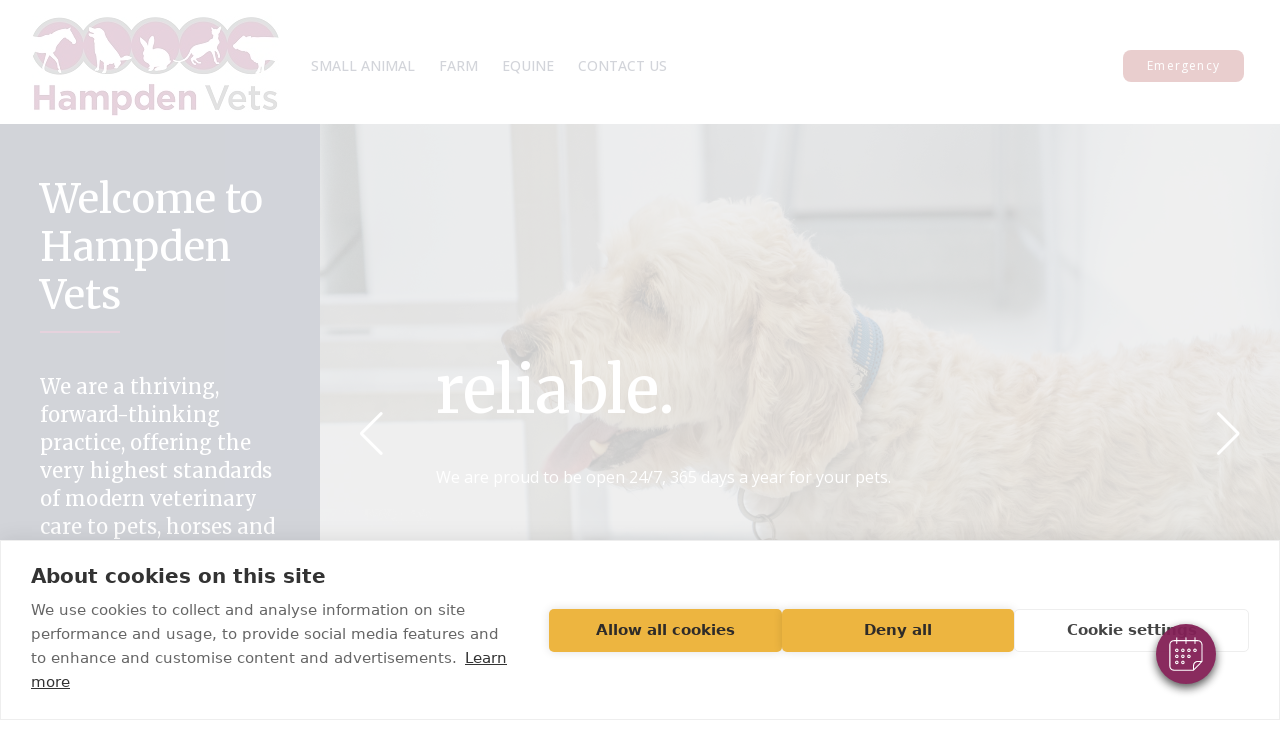

--- FILE ---
content_type: text/html; charset=UTF-8
request_url: https://www.hampdenvets.co.uk/
body_size: 27387
content:
<!doctype html>
<html lang="en-GB">
<head>
  <!-- Google Tag Manager -->
<script>(function(w,d,s,l,i){w[l]=w[l]||[];w[l].push({'gtm.start':
new Date().getTime(),event:'gtm.js'});var f=d.getElementsByTagName(s)[0],
j=d.createElement(s),dl=l!='dataLayer'?'&l='+l:'';j.async=true;j.src=
'https://www.googletagmanager.com/gtm.js?id='+i+dl;f.parentNode.insertBefore(j,f);
})(window,document,'script','dataLayer','GTM-NZBQKMW');</script>
<!-- End Google Tag Manager -->
<!-- Google Tag Manager -->
<script>(function(w,d,s,l,i){w[l]=w[l]||[];w[l].push({'gtm.start':
new Date().getTime(),event:'gtm.js'});var f=d.getElementsByTagName(s)[0],
j=d.createElement(s),dl=l!='dataLayer'?'&l='+l:'';j.async=true;j.src=
'https://www.googletagmanager.com/gtm.js?id='+i+dl;f.parentNode.insertBefore(j,f);
})(window,document,'script','dataLayer','GTM-NVN65TTJ');</script>
<!-- End Google Tag Manager -->  <meta charset="UTF-8">
  <meta name="viewport" content="width=device-width, initial-scale=1">
  <link rel="profile" href="https://gmpg.org/xfn/11">

  <meta name='robots' content='index, follow, max-image-preview:large, max-snippet:-1, max-video-preview:-1' />

	<!-- This site is optimized with the Yoast SEO plugin v26.7 - https://yoast.com/wordpress/plugins/seo/ -->
	<title>Hampden Vets | Reliable Animal Care in the Home Counties</title>
	<meta name="description" content="We are a thriving practice offering the highest standards of veterinary care to pets, horses, and livestock in Aylesbury &amp; surrounding areas." />
	<link rel="canonical" href="https://www.hampdenvets.co.uk/" />
	<meta property="og:locale" content="en_GB" />
	<meta property="og:type" content="website" />
	<meta property="og:title" content="Hampden Vets | Reliable Animal Care in the Home Counties" />
	<meta property="og:description" content="We are a thriving practice offering the highest standards of veterinary care to pets, horses, and livestock in Aylesbury &amp; surrounding areas." />
	<meta property="og:url" content="https://www.hampdenvets.co.uk/" />
	<meta property="og:site_name" content="Hampden Vets" />
	<meta property="article:modified_time" content="2025-04-11T15:38:25+00:00" />
	<meta name="twitter:card" content="summary_large_image" />
	<script type="application/ld+json" class="yoast-schema-graph">{"@context":"https://schema.org","@graph":[{"@type":"WebPage","@id":"https://www.hampdenvets.co.uk/","url":"https://www.hampdenvets.co.uk/","name":"Hampden Vets | Reliable Animal Care in the Home Counties","isPartOf":{"@id":"https://www.hampdenvets.co.uk/#website"},"datePublished":"2024-06-04T10:25:27+00:00","dateModified":"2025-04-11T15:38:25+00:00","description":"We are a thriving practice offering the highest standards of veterinary care to pets, horses, and livestock in Aylesbury & surrounding areas.","breadcrumb":{"@id":"https://www.hampdenvets.co.uk/#breadcrumb"},"inLanguage":"en-GB","potentialAction":[{"@type":"ReadAction","target":["https://www.hampdenvets.co.uk/"]}]},{"@type":"BreadcrumbList","@id":"https://www.hampdenvets.co.uk/#breadcrumb","itemListElement":[{"@type":"ListItem","position":1,"name":"Home"}]},{"@type":"WebSite","@id":"https://www.hampdenvets.co.uk/#website","url":"https://www.hampdenvets.co.uk/","name":"Hampden Vets","description":"","potentialAction":[{"@type":"SearchAction","target":{"@type":"EntryPoint","urlTemplate":"https://www.hampdenvets.co.uk/?s={search_term_string}"},"query-input":{"@type":"PropertyValueSpecification","valueRequired":true,"valueName":"search_term_string"}}],"inLanguage":"en-GB"}]}</script>
	<meta name="google-site-verification" content="kTfOoBVCx1heCW4f6TeIIgXollDPFpp9NHNF4Aw5bXk" />
	<!-- / Yoast SEO plugin. -->


<link rel='dns-prefetch' href='//fonts.googleapis.com' />
<style id='wp-img-auto-sizes-contain-inline-css' type='text/css'>
img:is([sizes=auto i],[sizes^="auto," i]){contain-intrinsic-size:3000px 1500px}
/*# sourceURL=wp-img-auto-sizes-contain-inline-css */
</style>
<style id='wp-block-library-inline-css' type='text/css'>
:root{--wp-block-synced-color:#7a00df;--wp-block-synced-color--rgb:122,0,223;--wp-bound-block-color:var(--wp-block-synced-color);--wp-editor-canvas-background:#ddd;--wp-admin-theme-color:#007cba;--wp-admin-theme-color--rgb:0,124,186;--wp-admin-theme-color-darker-10:#006ba1;--wp-admin-theme-color-darker-10--rgb:0,107,160.5;--wp-admin-theme-color-darker-20:#005a87;--wp-admin-theme-color-darker-20--rgb:0,90,135;--wp-admin-border-width-focus:2px}@media (min-resolution:192dpi){:root{--wp-admin-border-width-focus:1.5px}}.wp-element-button{cursor:pointer}:root .has-very-light-gray-background-color{background-color:#eee}:root .has-very-dark-gray-background-color{background-color:#313131}:root .has-very-light-gray-color{color:#eee}:root .has-very-dark-gray-color{color:#313131}:root .has-vivid-green-cyan-to-vivid-cyan-blue-gradient-background{background:linear-gradient(135deg,#00d084,#0693e3)}:root .has-purple-crush-gradient-background{background:linear-gradient(135deg,#34e2e4,#4721fb 50%,#ab1dfe)}:root .has-hazy-dawn-gradient-background{background:linear-gradient(135deg,#faaca8,#dad0ec)}:root .has-subdued-olive-gradient-background{background:linear-gradient(135deg,#fafae1,#67a671)}:root .has-atomic-cream-gradient-background{background:linear-gradient(135deg,#fdd79a,#004a59)}:root .has-nightshade-gradient-background{background:linear-gradient(135deg,#330968,#31cdcf)}:root .has-midnight-gradient-background{background:linear-gradient(135deg,#020381,#2874fc)}:root{--wp--preset--font-size--normal:16px;--wp--preset--font-size--huge:42px}.has-regular-font-size{font-size:1em}.has-larger-font-size{font-size:2.625em}.has-normal-font-size{font-size:var(--wp--preset--font-size--normal)}.has-huge-font-size{font-size:var(--wp--preset--font-size--huge)}.has-text-align-center{text-align:center}.has-text-align-left{text-align:left}.has-text-align-right{text-align:right}.has-fit-text{white-space:nowrap!important}#end-resizable-editor-section{display:none}.aligncenter{clear:both}.items-justified-left{justify-content:flex-start}.items-justified-center{justify-content:center}.items-justified-right{justify-content:flex-end}.items-justified-space-between{justify-content:space-between}.screen-reader-text{border:0;clip-path:inset(50%);height:1px;margin:-1px;overflow:hidden;padding:0;position:absolute;width:1px;word-wrap:normal!important}.screen-reader-text:focus{background-color:#ddd;clip-path:none;color:#444;display:block;font-size:1em;height:auto;left:5px;line-height:normal;padding:15px 23px 14px;text-decoration:none;top:5px;width:auto;z-index:100000}html :where(.has-border-color){border-style:solid}html :where([style*=border-top-color]){border-top-style:solid}html :where([style*=border-right-color]){border-right-style:solid}html :where([style*=border-bottom-color]){border-bottom-style:solid}html :where([style*=border-left-color]){border-left-style:solid}html :where([style*=border-width]){border-style:solid}html :where([style*=border-top-width]){border-top-style:solid}html :where([style*=border-right-width]){border-right-style:solid}html :where([style*=border-bottom-width]){border-bottom-style:solid}html :where([style*=border-left-width]){border-left-style:solid}html :where(img[class*=wp-image-]){height:auto;max-width:100%}:where(figure){margin:0 0 1em}html :where(.is-position-sticky){--wp-admin--admin-bar--position-offset:var(--wp-admin--admin-bar--height,0px)}@media screen and (max-width:600px){html :where(.is-position-sticky){--wp-admin--admin-bar--position-offset:0px}}

/*# sourceURL=wp-block-library-inline-css */
</style><style id='wp-block-columns-inline-css' type='text/css'>
.wp-block-columns{box-sizing:border-box;display:flex;flex-wrap:wrap!important}@media (min-width:782px){.wp-block-columns{flex-wrap:nowrap!important}}.wp-block-columns{align-items:normal!important}.wp-block-columns.are-vertically-aligned-top{align-items:flex-start}.wp-block-columns.are-vertically-aligned-center{align-items:center}.wp-block-columns.are-vertically-aligned-bottom{align-items:flex-end}@media (max-width:781px){.wp-block-columns:not(.is-not-stacked-on-mobile)>.wp-block-column{flex-basis:100%!important}}@media (min-width:782px){.wp-block-columns:not(.is-not-stacked-on-mobile)>.wp-block-column{flex-basis:0;flex-grow:1}.wp-block-columns:not(.is-not-stacked-on-mobile)>.wp-block-column[style*=flex-basis]{flex-grow:0}}.wp-block-columns.is-not-stacked-on-mobile{flex-wrap:nowrap!important}.wp-block-columns.is-not-stacked-on-mobile>.wp-block-column{flex-basis:0;flex-grow:1}.wp-block-columns.is-not-stacked-on-mobile>.wp-block-column[style*=flex-basis]{flex-grow:0}:where(.wp-block-columns){margin-bottom:1.75em}:where(.wp-block-columns.has-background){padding:1.25em 2.375em}.wp-block-column{flex-grow:1;min-width:0;overflow-wrap:break-word;word-break:break-word}.wp-block-column.is-vertically-aligned-top{align-self:flex-start}.wp-block-column.is-vertically-aligned-center{align-self:center}.wp-block-column.is-vertically-aligned-bottom{align-self:flex-end}.wp-block-column.is-vertically-aligned-stretch{align-self:stretch}.wp-block-column.is-vertically-aligned-bottom,.wp-block-column.is-vertically-aligned-center,.wp-block-column.is-vertically-aligned-top{width:100%}
/*# sourceURL=https://www.hampdenvets.co.uk/wp-includes/blocks/columns/style.min.css */
</style>
<style id='global-styles-inline-css' type='text/css'>
:root{--wp--preset--aspect-ratio--square: 1;--wp--preset--aspect-ratio--4-3: 4/3;--wp--preset--aspect-ratio--3-4: 3/4;--wp--preset--aspect-ratio--3-2: 3/2;--wp--preset--aspect-ratio--2-3: 2/3;--wp--preset--aspect-ratio--16-9: 16/9;--wp--preset--aspect-ratio--9-16: 9/16;--wp--preset--color--black: #000000;--wp--preset--color--cyan-bluish-gray: #abb8c3;--wp--preset--color--white: #ffffff;--wp--preset--color--pale-pink: #f78da7;--wp--preset--color--vivid-red: #cf2e2e;--wp--preset--color--luminous-vivid-orange: #ff6900;--wp--preset--color--luminous-vivid-amber: #fcb900;--wp--preset--color--light-green-cyan: #7bdcb5;--wp--preset--color--vivid-green-cyan: #00d084;--wp--preset--color--pale-cyan-blue: #8ed1fc;--wp--preset--color--vivid-cyan-blue: #0693e3;--wp--preset--color--vivid-purple: #9b51e0;--wp--preset--color--one: #03572D;--wp--preset--color--two: #842056;--wp--preset--color--three: #202A44;--wp--preset--color--four: #d8afa1;--wp--preset--color--five: #DE873E;--wp--preset--color--six: #d8afa1;--wp--preset--color--seven: #842056;--wp--preset--color--eight: #202A44;--wp--preset--color--nine: #d8afa1;--wp--preset--color--thirteen: #E9D5DB;--wp--preset--color--fourteen: #786B83;--wp--preset--color--fifteen: #525A70;--wp--preset--color--info: #0D9300;--wp--preset--color--success: #0D9300;--wp--preset--color--error: #910C0C;--wp--preset--color--light-gray: #D0D0D0;--wp--preset--color--dark-gray: #727272;--wp--preset--color--gray: #B4B4B4;--wp--preset--gradient--vivid-cyan-blue-to-vivid-purple: linear-gradient(135deg,rgb(6,147,227) 0%,rgb(155,81,224) 100%);--wp--preset--gradient--light-green-cyan-to-vivid-green-cyan: linear-gradient(135deg,rgb(122,220,180) 0%,rgb(0,208,130) 100%);--wp--preset--gradient--luminous-vivid-amber-to-luminous-vivid-orange: linear-gradient(135deg,rgb(252,185,0) 0%,rgb(255,105,0) 100%);--wp--preset--gradient--luminous-vivid-orange-to-vivid-red: linear-gradient(135deg,rgb(255,105,0) 0%,rgb(207,46,46) 100%);--wp--preset--gradient--very-light-gray-to-cyan-bluish-gray: linear-gradient(135deg,rgb(238,238,238) 0%,rgb(169,184,195) 100%);--wp--preset--gradient--cool-to-warm-spectrum: linear-gradient(135deg,rgb(74,234,220) 0%,rgb(151,120,209) 20%,rgb(207,42,186) 40%,rgb(238,44,130) 60%,rgb(251,105,98) 80%,rgb(254,248,76) 100%);--wp--preset--gradient--blush-light-purple: linear-gradient(135deg,rgb(255,206,236) 0%,rgb(152,150,240) 100%);--wp--preset--gradient--blush-bordeaux: linear-gradient(135deg,rgb(254,205,165) 0%,rgb(254,45,45) 50%,rgb(107,0,62) 100%);--wp--preset--gradient--luminous-dusk: linear-gradient(135deg,rgb(255,203,112) 0%,rgb(199,81,192) 50%,rgb(65,88,208) 100%);--wp--preset--gradient--pale-ocean: linear-gradient(135deg,rgb(255,245,203) 0%,rgb(182,227,212) 50%,rgb(51,167,181) 100%);--wp--preset--gradient--electric-grass: linear-gradient(135deg,rgb(202,248,128) 0%,rgb(113,206,126) 100%);--wp--preset--gradient--midnight: linear-gradient(135deg,rgb(2,3,129) 0%,rgb(40,116,252) 100%);--wp--preset--font-size--small: 13px;--wp--preset--font-size--medium: 20px;--wp--preset--font-size--large: 36px;--wp--preset--font-size--x-large: 42px;--wp--preset--spacing--20: 0.44rem;--wp--preset--spacing--30: 0.67rem;--wp--preset--spacing--40: 1rem;--wp--preset--spacing--50: 1.5rem;--wp--preset--spacing--60: 2.25rem;--wp--preset--spacing--70: 3.38rem;--wp--preset--spacing--80: 5.06rem;--wp--preset--shadow--natural: 6px 6px 9px rgba(0, 0, 0, 0.2);--wp--preset--shadow--deep: 12px 12px 50px rgba(0, 0, 0, 0.4);--wp--preset--shadow--sharp: 6px 6px 0px rgba(0, 0, 0, 0.2);--wp--preset--shadow--outlined: 6px 6px 0px -3px rgb(255, 255, 255), 6px 6px rgb(0, 0, 0);--wp--preset--shadow--crisp: 6px 6px 0px rgb(0, 0, 0);}:where(body) { margin: 0; }.wp-site-blocks > .alignleft { float: left; margin-right: 2em; }.wp-site-blocks > .alignright { float: right; margin-left: 2em; }.wp-site-blocks > .aligncenter { justify-content: center; margin-left: auto; margin-right: auto; }:where(.wp-site-blocks) > * { margin-block-start: 24px; margin-block-end: 0; }:where(.wp-site-blocks) > :first-child { margin-block-start: 0; }:where(.wp-site-blocks) > :last-child { margin-block-end: 0; }:root { --wp--style--block-gap: 24px; }:root :where(.is-layout-flow) > :first-child{margin-block-start: 0;}:root :where(.is-layout-flow) > :last-child{margin-block-end: 0;}:root :where(.is-layout-flow) > *{margin-block-start: 24px;margin-block-end: 0;}:root :where(.is-layout-constrained) > :first-child{margin-block-start: 0;}:root :where(.is-layout-constrained) > :last-child{margin-block-end: 0;}:root :where(.is-layout-constrained) > *{margin-block-start: 24px;margin-block-end: 0;}:root :where(.is-layout-flex){gap: 24px;}:root :where(.is-layout-grid){gap: 24px;}.is-layout-flow > .alignleft{float: left;margin-inline-start: 0;margin-inline-end: 2em;}.is-layout-flow > .alignright{float: right;margin-inline-start: 2em;margin-inline-end: 0;}.is-layout-flow > .aligncenter{margin-left: auto !important;margin-right: auto !important;}.is-layout-constrained > .alignleft{float: left;margin-inline-start: 0;margin-inline-end: 2em;}.is-layout-constrained > .alignright{float: right;margin-inline-start: 2em;margin-inline-end: 0;}.is-layout-constrained > .aligncenter{margin-left: auto !important;margin-right: auto !important;}.is-layout-constrained > :where(:not(.alignleft):not(.alignright):not(.alignfull)){margin-left: auto !important;margin-right: auto !important;}body .is-layout-flex{display: flex;}.is-layout-flex{flex-wrap: wrap;align-items: center;}.is-layout-flex > :is(*, div){margin: 0;}body .is-layout-grid{display: grid;}.is-layout-grid > :is(*, div){margin: 0;}body{padding-top: 0px;padding-right: 0px;padding-bottom: 0px;padding-left: 0px;}a:where(:not(.wp-element-button)){text-decoration: underline;}:root :where(.wp-element-button, .wp-block-button__link){background-color: #32373c;border-width: 0;color: #fff;font-family: inherit;font-size: inherit;font-style: inherit;font-weight: inherit;letter-spacing: inherit;line-height: inherit;padding-top: calc(0.667em + 2px);padding-right: calc(1.333em + 2px);padding-bottom: calc(0.667em + 2px);padding-left: calc(1.333em + 2px);text-decoration: none;text-transform: inherit;}.has-black-color{color: var(--wp--preset--color--black) !important;}.has-cyan-bluish-gray-color{color: var(--wp--preset--color--cyan-bluish-gray) !important;}.has-white-color{color: var(--wp--preset--color--white) !important;}.has-pale-pink-color{color: var(--wp--preset--color--pale-pink) !important;}.has-vivid-red-color{color: var(--wp--preset--color--vivid-red) !important;}.has-luminous-vivid-orange-color{color: var(--wp--preset--color--luminous-vivid-orange) !important;}.has-luminous-vivid-amber-color{color: var(--wp--preset--color--luminous-vivid-amber) !important;}.has-light-green-cyan-color{color: var(--wp--preset--color--light-green-cyan) !important;}.has-vivid-green-cyan-color{color: var(--wp--preset--color--vivid-green-cyan) !important;}.has-pale-cyan-blue-color{color: var(--wp--preset--color--pale-cyan-blue) !important;}.has-vivid-cyan-blue-color{color: var(--wp--preset--color--vivid-cyan-blue) !important;}.has-vivid-purple-color{color: var(--wp--preset--color--vivid-purple) !important;}.has-one-color{color: var(--wp--preset--color--one) !important;}.has-two-color{color: var(--wp--preset--color--two) !important;}.has-three-color{color: var(--wp--preset--color--three) !important;}.has-four-color{color: var(--wp--preset--color--four) !important;}.has-five-color{color: var(--wp--preset--color--five) !important;}.has-six-color{color: var(--wp--preset--color--six) !important;}.has-seven-color{color: var(--wp--preset--color--seven) !important;}.has-eight-color{color: var(--wp--preset--color--eight) !important;}.has-nine-color{color: var(--wp--preset--color--nine) !important;}.has-thirteen-color{color: var(--wp--preset--color--thirteen) !important;}.has-fourteen-color{color: var(--wp--preset--color--fourteen) !important;}.has-fifteen-color{color: var(--wp--preset--color--fifteen) !important;}.has-info-color{color: var(--wp--preset--color--info) !important;}.has-success-color{color: var(--wp--preset--color--success) !important;}.has-error-color{color: var(--wp--preset--color--error) !important;}.has-light-gray-color{color: var(--wp--preset--color--light-gray) !important;}.has-dark-gray-color{color: var(--wp--preset--color--dark-gray) !important;}.has-gray-color{color: var(--wp--preset--color--gray) !important;}.has-black-background-color{background-color: var(--wp--preset--color--black) !important;}.has-cyan-bluish-gray-background-color{background-color: var(--wp--preset--color--cyan-bluish-gray) !important;}.has-white-background-color{background-color: var(--wp--preset--color--white) !important;}.has-pale-pink-background-color{background-color: var(--wp--preset--color--pale-pink) !important;}.has-vivid-red-background-color{background-color: var(--wp--preset--color--vivid-red) !important;}.has-luminous-vivid-orange-background-color{background-color: var(--wp--preset--color--luminous-vivid-orange) !important;}.has-luminous-vivid-amber-background-color{background-color: var(--wp--preset--color--luminous-vivid-amber) !important;}.has-light-green-cyan-background-color{background-color: var(--wp--preset--color--light-green-cyan) !important;}.has-vivid-green-cyan-background-color{background-color: var(--wp--preset--color--vivid-green-cyan) !important;}.has-pale-cyan-blue-background-color{background-color: var(--wp--preset--color--pale-cyan-blue) !important;}.has-vivid-cyan-blue-background-color{background-color: var(--wp--preset--color--vivid-cyan-blue) !important;}.has-vivid-purple-background-color{background-color: var(--wp--preset--color--vivid-purple) !important;}.has-one-background-color{background-color: var(--wp--preset--color--one) !important;}.has-two-background-color{background-color: var(--wp--preset--color--two) !important;}.has-three-background-color{background-color: var(--wp--preset--color--three) !important;}.has-four-background-color{background-color: var(--wp--preset--color--four) !important;}.has-five-background-color{background-color: var(--wp--preset--color--five) !important;}.has-six-background-color{background-color: var(--wp--preset--color--six) !important;}.has-seven-background-color{background-color: var(--wp--preset--color--seven) !important;}.has-eight-background-color{background-color: var(--wp--preset--color--eight) !important;}.has-nine-background-color{background-color: var(--wp--preset--color--nine) !important;}.has-thirteen-background-color{background-color: var(--wp--preset--color--thirteen) !important;}.has-fourteen-background-color{background-color: var(--wp--preset--color--fourteen) !important;}.has-fifteen-background-color{background-color: var(--wp--preset--color--fifteen) !important;}.has-info-background-color{background-color: var(--wp--preset--color--info) !important;}.has-success-background-color{background-color: var(--wp--preset--color--success) !important;}.has-error-background-color{background-color: var(--wp--preset--color--error) !important;}.has-light-gray-background-color{background-color: var(--wp--preset--color--light-gray) !important;}.has-dark-gray-background-color{background-color: var(--wp--preset--color--dark-gray) !important;}.has-gray-background-color{background-color: var(--wp--preset--color--gray) !important;}.has-black-border-color{border-color: var(--wp--preset--color--black) !important;}.has-cyan-bluish-gray-border-color{border-color: var(--wp--preset--color--cyan-bluish-gray) !important;}.has-white-border-color{border-color: var(--wp--preset--color--white) !important;}.has-pale-pink-border-color{border-color: var(--wp--preset--color--pale-pink) !important;}.has-vivid-red-border-color{border-color: var(--wp--preset--color--vivid-red) !important;}.has-luminous-vivid-orange-border-color{border-color: var(--wp--preset--color--luminous-vivid-orange) !important;}.has-luminous-vivid-amber-border-color{border-color: var(--wp--preset--color--luminous-vivid-amber) !important;}.has-light-green-cyan-border-color{border-color: var(--wp--preset--color--light-green-cyan) !important;}.has-vivid-green-cyan-border-color{border-color: var(--wp--preset--color--vivid-green-cyan) !important;}.has-pale-cyan-blue-border-color{border-color: var(--wp--preset--color--pale-cyan-blue) !important;}.has-vivid-cyan-blue-border-color{border-color: var(--wp--preset--color--vivid-cyan-blue) !important;}.has-vivid-purple-border-color{border-color: var(--wp--preset--color--vivid-purple) !important;}.has-one-border-color{border-color: var(--wp--preset--color--one) !important;}.has-two-border-color{border-color: var(--wp--preset--color--two) !important;}.has-three-border-color{border-color: var(--wp--preset--color--three) !important;}.has-four-border-color{border-color: var(--wp--preset--color--four) !important;}.has-five-border-color{border-color: var(--wp--preset--color--five) !important;}.has-six-border-color{border-color: var(--wp--preset--color--six) !important;}.has-seven-border-color{border-color: var(--wp--preset--color--seven) !important;}.has-eight-border-color{border-color: var(--wp--preset--color--eight) !important;}.has-nine-border-color{border-color: var(--wp--preset--color--nine) !important;}.has-thirteen-border-color{border-color: var(--wp--preset--color--thirteen) !important;}.has-fourteen-border-color{border-color: var(--wp--preset--color--fourteen) !important;}.has-fifteen-border-color{border-color: var(--wp--preset--color--fifteen) !important;}.has-info-border-color{border-color: var(--wp--preset--color--info) !important;}.has-success-border-color{border-color: var(--wp--preset--color--success) !important;}.has-error-border-color{border-color: var(--wp--preset--color--error) !important;}.has-light-gray-border-color{border-color: var(--wp--preset--color--light-gray) !important;}.has-dark-gray-border-color{border-color: var(--wp--preset--color--dark-gray) !important;}.has-gray-border-color{border-color: var(--wp--preset--color--gray) !important;}.has-vivid-cyan-blue-to-vivid-purple-gradient-background{background: var(--wp--preset--gradient--vivid-cyan-blue-to-vivid-purple) !important;}.has-light-green-cyan-to-vivid-green-cyan-gradient-background{background: var(--wp--preset--gradient--light-green-cyan-to-vivid-green-cyan) !important;}.has-luminous-vivid-amber-to-luminous-vivid-orange-gradient-background{background: var(--wp--preset--gradient--luminous-vivid-amber-to-luminous-vivid-orange) !important;}.has-luminous-vivid-orange-to-vivid-red-gradient-background{background: var(--wp--preset--gradient--luminous-vivid-orange-to-vivid-red) !important;}.has-very-light-gray-to-cyan-bluish-gray-gradient-background{background: var(--wp--preset--gradient--very-light-gray-to-cyan-bluish-gray) !important;}.has-cool-to-warm-spectrum-gradient-background{background: var(--wp--preset--gradient--cool-to-warm-spectrum) !important;}.has-blush-light-purple-gradient-background{background: var(--wp--preset--gradient--blush-light-purple) !important;}.has-blush-bordeaux-gradient-background{background: var(--wp--preset--gradient--blush-bordeaux) !important;}.has-luminous-dusk-gradient-background{background: var(--wp--preset--gradient--luminous-dusk) !important;}.has-pale-ocean-gradient-background{background: var(--wp--preset--gradient--pale-ocean) !important;}.has-electric-grass-gradient-background{background: var(--wp--preset--gradient--electric-grass) !important;}.has-midnight-gradient-background{background: var(--wp--preset--gradient--midnight) !important;}.has-small-font-size{font-size: var(--wp--preset--font-size--small) !important;}.has-medium-font-size{font-size: var(--wp--preset--font-size--medium) !important;}.has-large-font-size{font-size: var(--wp--preset--font-size--large) !important;}.has-x-large-font-size{font-size: var(--wp--preset--font-size--x-large) !important;}
/*# sourceURL=global-styles-inline-css */
</style>
<style id='core-block-supports-inline-css' type='text/css'>
.wp-container-core-columns-is-layout-28f84493{flex-wrap:nowrap;}
/*# sourceURL=core-block-supports-inline-css */
</style>

<link rel='stylesheet' id='vetpartners-normalize-styles-css' href='https://www.hampdenvets.co.uk/wp-content/themes/vetpartners/assets/dist/css/vetpartners-normalize.css?ver=1.0.0'  media='all' />
<link rel='stylesheet' id='vetpartners-base-styles-css' href='https://www.hampdenvets.co.uk/wp-content/themes/vetpartners/assets/dist/css/vetpartners-base.css?id=8bdeaf759398812c9f05ab29ddf3655c&#038;ver=1.0.0'  media='all' />
<style id='vetpartners-base-styles-inline-css' type='text/css'>
:root { --theme-color-one: #03572D;--theme-color-one-lighter: #022c17;--theme-color-one-darker: #03512a;--theme-color-one-contrast: #FFFFFF;--theme-color-two: #842056;--theme-color-two-lighter: #42102b;--theme-color-two-darker: #7a1e50;--theme-color-two-contrast: #FFFFFF;--theme-color-three: #202A44;--theme-color-three-lighter: #101522;--theme-color-three-darker: #1e273f;--theme-color-three-contrast: #FFFFFF;--theme-color-four: #d8afa1;--theme-color-four-lighter: #6c5851;--theme-color-four-darker: #c8a295;--theme-color-four-contrast: #842056;--theme-color-five: #DE873E;--theme-color-five-lighter: #6f441f;--theme-color-five-darker: #cd7d3a;--theme-color-five-contrast: #FFFFFF;--theme-color-six: #d8afa1;--theme-color-six-lighter: #6c5851;--theme-color-six-darker: #c8a295;--theme-color-six-contrast: #202A44;--theme-color-seven: #842056;--theme-color-seven-lighter: #42102b;--theme-color-seven-darker: #7a1e50;--theme-color-seven-contrast: #d8afa1;--theme-color-eight: #202A44;--theme-color-eight-lighter: #101522;--theme-color-eight-darker: #1e273f;--theme-color-eight-contrast: #d8afa1;--theme-color-nine: #d8afa1;--theme-color-nine-lighter: #6c5851;--theme-color-nine-darker: #c8a295;--theme-color-nine-contrast: #202A44;--theme-color-ten: #FFFFFF;--theme-color-ten-lighter: #808080;--theme-color-ten-darker: #ececec;--theme-color-ten-contrast: #03572D;--theme-color-eleven: #FFFFFF;--theme-color-eleven-lighter: #808080;--theme-color-eleven-darker: #ececec;--theme-color-eleven-contrast: #842056;--theme-color-twelve: #FFFFFF;--theme-color-twelve-lighter: #808080;--theme-color-twelve-darker: #ececec;--theme-color-twelve-contrast: #202A44;--theme-color-thirteen: #E9D5DB;--theme-color-thirteen-lighter: #756b6e;--theme-color-thirteen-darker: #d7c5ca;--theme-color-thirteen-contrast: #202A44;--theme-color-fourteen: #786B83;--theme-color-fourteen-lighter: #3c3642;--theme-color-fourteen-darker: #6f6379;--theme-color-fourteen-contrast: #FFFFFF;--theme-color-fifteen: #525A70;--theme-color-fifteen-lighter: #292d38;--theme-color-fifteen-darker: #4c5368;--theme-color-fifteen-contrast: #FFFFFF;--theme-color-info: #0D9300;--theme-color-info-lighter: #074a00;--theme-color-info-darker: #0c8800;--theme-color-info-contrast: #FFFFFF;--theme-color-success: #0D9300;--theme-color-success-lighter: #074a00;--theme-color-success-darker: #0c8800;--theme-color-success-contrast: #FFFFFF;--theme-color-error: #910C0C;--theme-color-error-lighter: #490606;--theme-color-error-darker: #860c0c;--theme-color-error-contrast: #FFFFFF;--theme-color-white: #FFFFFF;--theme-color-white-lighter: #808080;--theme-color-white-darker: #ececec;--theme-color-white-contrast: #000000;--theme-color-light_gray: #D0D0D0;--theme-color-light_gray-lighter: #686868;--theme-color-light_gray-darker: #c0c0c0;--theme-color-light_gray-contrast: #000000;--theme-color-dark_gray: #727272;--theme-color-dark_gray-lighter: #393939;--theme-color-dark_gray-darker: #6a6a6a;--theme-color-dark_gray-contrast: #FFFFFF;--theme-color-gray: #B4B4B4;--theme-color-gray-lighter: #5a5a5a;--theme-color-gray-darker: #a6a6a6;--theme-color-gray-contrast: #000000;--theme-color-black: #000000;--theme-color-black-lighter: #000000;--theme-color-black-darker: #000000;--theme-color-black-contrast: #FFFFFF; }
                :root {
                    --theme-font-normal: 'Open Sans';
                    --theme-font-heading: 'Merriweather';
                }
            
            body {
                --theme-body-color: var(--theme-color-three);
                --theme-body-color-contrast: var(--theme-color-three-contrast);
                --theme-body-color-lighter: var(--theme-color-three-lighter);
                --theme-body-color-darker: var(--theme-color-three-darker);
            }
        
            a, .cookie-consent-btn {
                --theme-link-color: var(--theme-color-three);
                --theme-link-color-contrast: var(--theme-color-three-contrast);
                --theme-link-color-lighter: var(--theme-color-three-lighter);
                --theme-link-color-darker: var(--theme-color-three-darker);
            }
        
            .button, ul.button {
                --theme-button-color: var(--theme-color-three);
                --theme-button-color-contrast: var(--theme-color-three-contrast);
                --theme-button-color-lighter: var(--theme-color-three-lighter);
                --theme-button-color-darker: var(--theme-color-three-darker);
                --theme-button-rounded: 0.375em;
                --theme-button-border: 0px;
                --theme-button-font-weight: 400;
            }
        
        .header-nav, .header-nav .button-wrapper ul.button--clear, .header-nav .button-wrapper ul.button--clear .text-clear {
            --theme-navigation-background: var(--theme-color-white);
            --theme-navigation-background-contrast: var(--theme-color-white-contrast);
            --theme-navigation-background-lighter: var(--theme-color-white-lighter);
            --theme-navigation-background-darker: var(--theme-color-white-darker);
            --theme-navigation-color: var(--theme-color-three);
            --theme-navigation-color-contrast: var(--theme-color-three-contrast);
            --theme-navigation-color-lighter: var(--theme-color-three-lighter);
            --theme-navigation-color-darker: var(--theme-color-three-darker);
        }
        .header, header {
            --theme-header-border-color: var(--theme-color-one);
            --theme-header-border-color-contrast: var(--theme-color-one-contrast);
            --theme-header-border-color-lighter: var(--theme-color-one-lighter);
            --theme-header-border-color-darker: var(--theme-color-one-darker);
            --theme-header-border-width: 0px;
        }
        .header__top, .header__top .button-wrapper ul.button--clear, .header__top .button-wrapper ul.button--clear text-clear {
            --theme-header-top-background: var(--theme-color-white);
            --theme-header-top-background-contrast: var(--theme-color-white);-contrast);
            --theme-header-top-background-lighter: var(--theme-color-white);-lighter);
            --theme-header-top-background-darker: var(--theme-color-white);-darker);
            --theme-header-top-color: var(--theme-color-default);
            --theme-header-top-color-contrast: var(--theme-color-default-contrast);
            --theme-header-top-color-lighter: var(--theme-color-default-lighter);
            --theme-header-top-color-darker: var(--theme-color-default-darker);
        }
        .header-nav .menu, .header__navigation--mobile .menu {
            --theme-header-navigation-font-family:  var(--theme-font-normal);
        }
    
        .mobile-nav-btn {
            --theme-mobile-nav-button-color: var(--theme-color-white);
            --theme-mobile-nav-button-color-contrast: var(--theme-color-white-contrast);
            --theme-mobile-nav-button-color-lighter: var(--theme-color-white-lighter);
            --theme-mobile-nav-button-color-darker: var(--theme-color-white-darker);
        }
        .header--mobile, .header--mobile .button-wrapper ul.button--clear, .header--mobile .button-wrapper ul.button--clear .text-clear {
            --theme-mobile-header-background: var(--theme-color-two);
            --theme-mobile-header-background-contrast: var(--theme-color-two-contrast);
            --theme-mobile-header-background-lighter: var(--theme-color-two-lighter);
            --theme-mobile-header-background-darker: var(--theme-color-two-darker);
        }
    
        footer, .footer-nav, .footer-wrapper {
            --theme-footer-background: var(--theme-color-two);
            --theme-footer-background-contrast: var(--theme-color-two-contrast);
            --theme-footer-background-lighter: var(--theme-color-two-lighter);
            --theme-footer-background-darker: var(--theme-color-two-darker);
            --theme-footer-color: var(--theme-color-white);
            --theme-footer-color-contrast: var(--theme-color-white-contrast);
            --theme-footer-color-lighter: var(--theme-color-white-lighter);
            --theme-footer-color-darker: var(--theme-color-white-darker);
        }
        footer a, footer button {
            --theme-footer-link-color: var(--theme-color-white);
            --theme-footer-link-color-contrast: var(--theme-color-white-contrast);
            --theme-footer-link-color-lighter: var(--theme-color-white-lighter);
            --theme-footer-link-color-darker: var(--theme-color-white-darker);
        }
    
            .tab-nav__item, .accordionItem__item, .tabsItem__item {
                --theme-tab-color: var(--theme-color-four);
                --theme-tab-color-contrast: var(--theme-color-four-contrast);
                --theme-tab-color-lighter: var(--theme-color-four-lighter);
                --theme-tab-color-darker: var(--theme-color-four-darker);
                --theme-tab-color-active: var(--theme-color-two);
                --theme-tab-color-active-contrast: var(--theme-color-two-contrast);
                --theme-tab-color-active-lighter: var(--theme-color-two-lighter);
                --theme-tab-color-active-darker: var(--theme-color-two-darker);
                --theme-tab-rounded: 0.375rem;
                --theme-tab-border: none;
                --theme-tab-border-color: var(--theme-color-default);
                --theme-tab-border-color-active: var(--theme-color-default);
            }
        
            .text-block {
                --theme-text-block-color: var(--theme-color-white);
                --theme-text-block-color-contrast: var(--theme-color-white-contrast);
                --theme-text-block-color-lighter: var(--theme-color-white-lighter);
                --theme-text-block-color-darker: var(--theme-color-white-darker);
                --theme-text-block-padding: 0px;
                --theme-text-block-text-align: left;
                --theme-text-block-title-text-align: left;
                --theme-text-block-rounding: 0px;
            }
            .text-block__heading--align-default {
                --theme-text-block-heading-underline-margin-left: auto;
                --theme-text-block-heading-underline-margin-right: auto;
            }
        
            .image-block, .action-block-grid-item__gradient, .action-block-grid-item__image, .action-block-grid .card.rounded-default {
                --theme-image-block-rounding: 0px;
                --theme-image-block-border-width: 0;
                --theme-image-block-border-color: var(--theme-color-white);
                --theme-image-block-border-color-contrast: var(--theme-color-white-contrast);
                --theme-image-block-border-color-lighter: var(--theme-color-white-lighter);
                --theme-image-block-border-color-darker: var(--theme-color-white-darker);
            }
        
            .action-block-grid__action-block, .action-block-grid .card__content-wrapper--default-color {
                --theme-action-grid-block-horizontal-alignment: left;
                --theme-action-grid-block-background: var(--theme-color-white);
                --theme-action-grid-block-background-contrast: var(--theme-color-white-contrast);
                --theme-action-grid-block-background-lighter: var(--theme-color-white-lighter);
                --theme-action-grid-block-background-darker: var(--theme-color-white-darker);
            }
        
            .hero {
                --theme-hero-color: var(--theme-color-white);
                --theme-hero-color-contrast: var(--theme-color-white-contrast);
                --theme-hero-color-lighter: var(--theme-color-white-lighter);
                --theme-hero-color-darker: var(--theme-color-white-darker);
            }
        
            .testimonial__background {
                --theme-testimonial-color: var(--theme-color-white);
                --theme-testimonial-color-contrast: var(--theme-color-white-contrast);
                --theme-testimonial-color-lighter: var(--theme-color-white-lighter);
                --theme-testimonial-color-darker: var(--theme-color-white-darker);
            }
        
            .product-list__item {
                --theme-product-list-item-background: var(--theme-color-white);
                --theme-product-list-item-background-contrast: var(--theme-color-white-contrast);
                --theme-product-list-item-background-lighter: var(--theme-color-white-lighter);
                --theme-product-list-item-background-darker: var(--theme-color-white-darker);
                --theme-product-list-item-rounding: 0;
                --theme-product-list-item-border-width: 0;
            }
        
        h1, h2, h3, h4, h1::after, h2::after, h3::after, h4::after {
            --theme-heading-color: var(--theme-color-three);
            --theme-heading-color-contrast: var(--theme-color-three-contrast);
            --theme-heading-color-lighter: var(--theme-color-three-lighter);
            --theme-heading-color-darker: var(--theme-color-three-darker);
            --theme-heading-underline-display: block;
            --theme-heading-underline-height: 2px;
            --theme-heading-font-weight: 500;
        }
    
            h1, h2, h3,h4, h1::after, h2::after, h3::after, h4::after {
                --theme-heading-underline-color: var(--theme-color-three);
                --theme-heading-underline-color-contrast: var(--theme-color-three-contrast);
                --theme-heading-underline-color-lighter: var(--theme-color-three-lighter);
                --theme-heading-underline-color-darker: var(--theme-color-three-darker);
            }
        
        .layout-row {
            --theme-row-color: var(--theme-color-white);
            --theme-row-color-contrast: var(--theme-color-white-contrast);
            --theme-row-color-lighter: var(--theme-color-white-lighter);
            --theme-row-color-darker: var(--theme-color-white-darker);
        }

        .gradient-wrapper__overlay {
            --theme-gradient-background: #000000;
            --theme-gradient-opacity: 0.15;
        }   
    
/*# sourceURL=vetpartners-base-styles-inline-css */
</style>
<link rel='stylesheet' id='vetpartners-font-heading-css' href='https://fonts.googleapis.com/css2?family=Merriweather%3Aital%2Cwght%400%2C300%3B0%2C400%3B0%2C700%3B0%2C900%3B1%2C300%3B1%2C400%3B1%2C700%3B1%2C900&#038;display=swap&#038;ver=6.9'  media='screen' />
<link rel='stylesheet' id='vetpartners-font-css' href='https://fonts.googleapis.com/css2?family=Open+Sans%3Aital%2Cwght%400%2C300..800%3B1%2C300..800&#038;display=swap&#038;ver=6.9'  media='screen' />
<script  src="https://www.hampdenvets.co.uk/wp-includes/js/jquery/jquery.min.js?ver=3.7.1" id="jquery-core-js"></script>
<script  src="https://www.hampdenvets.co.uk/wp-includes/js/jquery/jquery-migrate.min.js?ver=3.4.1" id="jquery-migrate-js"></script>
<style>
        a:where(:not(.wp-element-button)) {
            text-decoration: unset!important;
        }
        a:where(:not(.wp-element-button)):hover {
            text-decoration: unset!important;
        }
    </style><link rel="icon" href="https://www.hampdenvets.co.uk/wp-content/uploads/sites/28/2024/06/cropped-Hampden-Vets-Logo_2-01-1-32x32.jpg" sizes="32x32" />
<link rel="icon" href="https://www.hampdenvets.co.uk/wp-content/uploads/sites/28/2024/06/cropped-Hampden-Vets-Logo_2-01-1-192x192.jpg" sizes="192x192" />
<link rel="apple-touch-icon" href="https://www.hampdenvets.co.uk/wp-content/uploads/sites/28/2024/06/cropped-Hampden-Vets-Logo_2-01-1-180x180.jpg" />
<meta name="msapplication-TileImage" content="https://www.hampdenvets.co.uk/wp-content/uploads/sites/28/2024/06/cropped-Hampden-Vets-Logo_2-01-1-270x270.jpg" />
  
    
  <svg xmlns="http://www.w3.org/2000/svg" style="display: none;">
    <!-- arrow right circle  -->
    <symbol id="arrow-right-circle" viewBox="0 0 16 16" fill="none" xmlns="http://www.w3.org/2000/svg">
        <path
          d="M3.80958 8.76181V7.238H9.90482L7.23815 4.57134L8.32006 3.48943L12.8305 7.99991L8.32006 12.5104L7.23815 11.4285L9.90482 8.76181H3.80958ZM16.0001 7.99991C16.0001 10.0206 15.1973 11.9585 13.7685 13.3874C12.3396 14.8162 10.4017 15.619 8.38101 15.619C7.38046 15.619 6.38971 15.4219 5.46533 15.039C4.54094 14.6561 3.70102 14.0949 2.99353 13.3874C1.56468 11.9585 0.761963 10.0206 0.761963 7.99991C0.761963 5.97921 1.56468 4.04128 2.99353 2.61243C4.42238 1.18358 6.36031 0.380859 8.38101 0.380859C9.38156 0.380859 10.3723 0.577932 11.2967 0.960825C12.2211 1.34372 13.061 1.90493 13.7685 2.61243C14.476 3.31992 15.0372 4.15984 15.4201 5.08422C15.803 6.00861 16.0001 6.99936 16.0001 7.99991ZM14.4762 7.99991C14.4762 6.38335 13.8341 4.833 12.691 3.68992C11.5479 2.54684 9.99757 1.90467 8.38101 1.90467C6.76445 1.90467 5.21411 2.54684 4.07103 3.68992C2.92795 4.833 2.28577 6.38335 2.28577 7.99991C2.28577 9.61646 2.92795 11.1668 4.07103 12.3099C5.21411 13.453 6.76445 14.0951 8.38101 14.0951C9.99757 14.0951 11.5479 13.453 12.691 12.3099C13.8341 11.1668 14.4762 9.61646 14.4762 7.99991Z"
          fill="currentColor"
        />
    </symbol>

    <!-- arrow left circle  -->
    <symbol id="arrow-left-circle" viewBox="0 0 16 16" fill="none" xmlns="http://www.w3.org/2000/svg">
        <path
          d="M3.80958 8.76181V7.238H9.90482L7.23815 4.57134L8.32006 3.48943L12.8305 7.99991L8.32006 12.5104L7.23815 11.4285L9.90482 8.76181H3.80958ZM16.0001 7.99991C16.0001 10.0206 15.1973 11.9585 13.7685 13.3874C12.3396 14.8162 10.4017 15.619 8.38101 15.619C7.38046 15.619 6.38971 15.4219 5.46533 15.039C4.54094 14.6561 3.70102 14.0949 2.99353 13.3874C1.56468 11.9585 0.761963 10.0206 0.761963 7.99991C0.761963 5.97921 1.56468 4.04128 2.99353 2.61243C4.42238 1.18358 6.36031 0.380859 8.38101 0.380859C9.38156 0.380859 10.3723 0.577932 11.2967 0.960825C12.2211 1.34372 13.061 1.90493 13.7685 2.61243C14.476 3.31992 15.0372 4.15984 15.4201 5.08422C15.803 6.00861 16.0001 6.99936 16.0001 7.99991ZM14.4762 7.99991C14.4762 6.38335 13.8341 4.833 12.691 3.68992C11.5479 2.54684 9.99757 1.90467 8.38101 1.90467C6.76445 1.90467 5.21411 2.54684 4.07103 3.68992C2.92795 4.833 2.28577 6.38335 2.28577 7.99991C2.28577 9.61646 2.92795 11.1668 4.07103 12.3099C5.21411 13.453 6.76445 14.0951 8.38101 14.0951C9.99757 14.0951 11.5479 13.453 12.691 12.3099C13.8341 11.1668 14.4762 9.61646 14.4762 7.99991Z"
          fill="currentColor"
          transform="rotate(180)"
          style="transform-origin: center;"
        />
    </symbol>

    <!-- arrow right icons -->
    <symbol id="arrow-right" viewBox="0 0 12 7" fill="none" xmlns="http://www.w3.org/2000/svg">
        <path d="M9.0075 2.75H0V4.25H9.0075V6.5L12 3.5L9.0075 0.5V2.75Z" fill="currentColor" />    
    </symbol>

    <!-- arrow left icons -->
    <symbol id="arrow-left" viewBox="0 0 12 7" fill="none" xmlns="http://www.w3.org/2000/svg">
      <path d="M9.0075 2.75H0V4.25H9.0075V6.5L12 3.5L9.0075 0.5V2.75Z" fill="currentColor" transform="rotate(180 6 3.5)"/>    
    </symbol>

    <!-- bookmark icons -->
    <symbol id="bookmark" viewBox="0 0 14 17" fill="none" xmlns="http://www.w3.org/2000/svg">
        <path
          d="M13.0195 16.375L6.89453 12L0.769531 16.375V2.375C0.769531 1.91087 0.953906 1.46575 1.28209 1.13756C1.61028 0.809374 2.0554 0.625 2.51953 0.625H11.2695C11.7337 0.625 12.1788 0.809374 12.507 1.13756C12.8352 1.46575 13.0195 1.91087 13.0195 2.375V16.375Z"
          stroke="currentColor"
          strokeLinecap="round"
          strokeLinejoin="round"
        />
    </symbol>

    <!-- burger menu icon -->
    <symbol id="burger" viewBox="0 0 18 12" fill="none" xmlns="http://www.w3.org/2000/svg">
        <path d="M0 12H18V10H0V12ZM0 7H18V5H0V7ZM0 0V2H18V0H0Z" fill="currentColor" />
    </symbol>


    <!-- Calendar Icon -->
    <symbol id="calendar" viewBox="0 0 24 24" fill="none" xmlns="http://www.w3.org/2000/svg">
        <path
          d="M18.6367 3.92969H4.63672C3.53215 3.92969 2.63672 4.82512 2.63672 5.92969V19.9297C2.63672 21.0343 3.53215 21.9297 4.63672 21.9297H18.6367C19.7413 21.9297 20.6367 21.0343 20.6367 19.9297V5.92969C20.6367 4.82512 19.7413 3.92969 18.6367 3.92969Z"
          stroke="currentColor"
          strokeWidth="2"
          strokeLinecap="round"
          strokeLinejoin="round"
        />
        <path
          d="M15.6367 1.92969V5.92969"
          stroke="currentColor"
          strokeWidth="2"
          strokeLinecap="round"
          strokeLinejoin="round"
        />
        <path
          d="M7.63672 1.92969V5.92969"
          stroke="currentColor"
          strokeWidth="2"
          strokeLinecap="round"
          strokeLinejoin="round"
        />
        <path
          d="M2.63672 9.92969H20.6367"
          stroke="currentColor"
          strokeWidth="2"
          strokeLinecap="round"
          strokeLinejoin="round"
        />
    </symbol>


    <!-- Card Icon -->
    <symbol id="card" viewBox="0 0 24 24" fill="none" xmlns="http://www.w3.org/2000/svg">
        <path
          d="M21 4H3C1.89543 4 1 4.89543 1 6V18C1 19.1046 1.89543 20 3 20H21C22.1046 20 23 19.1046 23 18V6C23 4.89543 22.1046 4 21 4Z"
          stroke="currentColor"
          strokeWidth="2"
          strokeLinecap="round"
          strokeLinejoin="round"
        />
        <path d="M1 10H23" stroke="currentColor" strokeWidth="2" strokeLinecap="round" strokeLinejoin="round" />    
    </symbol>


    <!-- Cart Icon -->
    <symbol id="cart" viewBox="0 0 21 20" fill="none" xmlns="http://www.w3.org/2000/svg">
        <path opacity="0.3" d="M14.5502 9L17.3102 4H5.16016L7.53016 9H14.5502Z" fill="currentColor" />
        <path
          d="M14.55 11C15.3 11 15.96 10.59 16.3 9.97L19.88 3.48C19.9643 3.32843 20.0075 3.15747 20.0054 2.98406C20.0034 2.81064 19.956 2.64077 19.8681 2.49126C19.7803 2.34175 19.6549 2.21778 19.5043 2.13162C19.3538 2.04545 19.1834 2.00009 19.01 2H4.21L3.27 0H0V2H2L5.6 9.59L4.25 12.03C3.52 13.37 4.48 15 6 15H18V13H6L7.1 11H14.55ZM5.16 4H17.31L14.55 9H7.53L5.16 4ZM6 16C4.9 16 4.01 16.9 4.01 18C4.01 19.1 4.9 20 6 20C7.1 20 8 19.1 8 18C8 16.9 7.1 16 6 16ZM16 16C14.9 16 14.01 16.9 14.01 18C14.01 19.1 14.9 20 16 20C17.1 20 18 19.1 18 18C18 16.9 17.1 16 16 16Z"
          fill="currentColor"
        />
    </symbol>



    <!-- Cat Icon -->
    <symbol id="cat" viewBox="0 0 29 32" fill="none" xmlns="http://www.w3.org/2000/svg">
        <path
          d="M23.8207 11.1499C23.5736 10.4272 23.1046 9.79959 22.4796 9.35549C21.8545 8.91138 21.105 8.67311 20.3365 8.6742H17.3852V0L16.1449 0.175969C13.3314 0.575119 11.1398 1.9911 9.63167 4.38465C8.54432 6.11 8.03885 8.01329 7.80428 9.43682C6.18478 10.6743 4.77587 12.3782 3.61151 14.5088C2.63025 16.3041 1.81795 18.4083 1.19709 20.7631C0.148049 24.7418 0.00604429 28.042 0.000543389 28.1806L0 32H2.17286V28.2475C2.20002 27.6924 2.88431 15.5439 9.44165 10.918L9.82603 10.6468L9.88919 10.1827C10.2162 7.77985 11.3463 3.81115 15.212 2.59124V10.8325H20.3365C20.6507 10.8316 20.9573 10.9285 21.2131 11.1097C21.469 11.2908 21.6611 11.5471 21.7626 11.8424C22.629 14.3822 24.1176 17.5604 26.4377 19.0539L25.7399 21.6525C25.4971 22.5792 24.9446 23.3966 24.1731 23.9709C23.4015 24.5452 22.4565 24.8424 21.4927 24.8137C19.5458 24.7557 17.5194 25.008 15.4696 25.5631L14.6687 25.78V32H16.8419V27.4452C18.3437 27.0928 19.8847 26.9335 21.4274 26.971C22.8801 27.0108 24.3038 26.5621 25.4677 25.6977C26.6315 24.8333 27.4673 23.6038 27.8395 22.2086L29 17.8866L28.1357 17.5187C26.5194 16.8307 24.9871 14.5689 23.8207 11.1499Z"
          fill="currentColor"
        />
    </symbol>


    <!-- Chevron Up Icon -->
    <symbol id="chevron-up" width="12" height="8" viewBox="0 0 12 8" fill="none" xmlns="http://www.w3.org/2000/svg">
        <path d="M1.41 7.41L6 2.83L10.59 7.41L12 6L6 0L0 6L1.41 7.41Z" fill="currentColor" />
    </symbol>

    <!-- Clock icon -->

    <symbol id="ClockIcon" width="24" height="24" viewBox="0 0 24 24" fill="none" xmlns="http://www.w3.org/2000/svg">
        <path
          d="M12 22C17.5228 22 22 17.5228 22 12C22 6.47715 17.5228 2 12 2C6.47715 2 2 6.47715 2 12C2 17.5228 6.47715 22 12 22Z"
          stroke="currentColor"
          strokeWidth="2"
          strokeLinecap="round"
          strokeLinejoin="round"
        />
        <path d="M12 6V12L16 14" stroke="currentColor" strokeWidth="2" strokeLinecap="round" strokeLinejoin="round" />    
    </symbol>

    <!-- Dog Icon -->
    <symbol id="dog" viewBox="0 0 16 16" fill="none" xmlns="http://www.w3.org/2000/svg">
        <path
          d="M9.47483 0H12.1565C12.585 0 13.0043 0.1128 13.3689 0.3264L15.6994 1.6888C15.7913 1.74251 15.8672 1.8177 15.9198 1.90719C15.9724 1.99668 16 2.09749 16 2.2V3.4C16 3.87739 15.8004 4.33523 15.4451 4.67279C15.0899 5.01036 14.608 5.2 14.1056 5.2H13.8951V12.4376C14.7345 12.5448 15.3222 12.8816 15.659 13.4576C15.8468 13.78 15.9268 14.1296 15.9638 14.452C16 14.7648 16 15.092 16 15.38V15.4C16 15.5591 15.9335 15.7117 15.815 15.8243C15.6966 15.9368 15.536 16 15.3685 16H3.23003C2.52356 16.0006 1.83641 15.7809 1.27402 15.3746C0.711634 14.9683 0.305087 14.398 0.116769 13.751C-0.0715489 13.104 -0.0312328 12.4162 0.23153 11.7931C0.494294 11.17 0.964986 10.646 1.57137 10.3016C1.71507 10.2197 1.88712 10.1954 2.04967 10.234C2.21223 10.2727 2.35197 10.3711 2.43817 10.5076C2.52436 10.6441 2.54994 10.8076 2.50929 10.9621C2.46863 11.1165 2.36506 11.2493 2.22137 11.3312C1.85214 11.5407 1.56548 11.8596 1.40539 12.2388C1.2453 12.6181 1.22063 13.0368 1.33516 13.4306C1.44969 13.8245 1.69709 14.1718 2.03939 14.4192C2.38169 14.6665 2.79997 14.8003 3.23003 14.8C3.49861 14.8 3.66532 14.7336 3.77646 14.6592C3.89349 14.5808 3.98527 14.4688 4.05515 14.3336C4.14339 14.1605 4.19679 13.9733 4.21259 13.7816V13.7536L4.21596 13.6392C4.24115 13.0515 4.31433 12.4665 4.43487 11.8896C4.65378 10.8568 5.10591 9.5152 6.07837 8.5784C6.79235 7.8904 7.18049 6.8832 7.38088 5.8872C7.58042 4.904 7.58042 4.0064 7.58042 3.6V1.8C7.58042 1.32261 7.78001 0.864773 8.13528 0.527208C8.49055 0.189642 8.9724 0 9.47483 0ZM4.84406 13.8L5.47553 13.8208V13.8256L5.47469 13.8336L5.473 13.856C5.46496 13.958 5.45091 14.0595 5.43091 14.16C5.39807 14.3304 5.33661 14.56 5.22042 14.8H11.3246C11.2488 14.4048 11.0383 13.9952 10.4717 13.744C10.3425 13.6904 10.2058 13.6549 10.0659 13.6384C9.8703 13.6097 9.67273 13.595 9.47483 13.5944L9.23656 13.5976L9.11784 13.5992H9.06732C8.98283 13.6032 8.89836 13.5911 8.81891 13.5635C8.73946 13.5359 8.66665 13.4934 8.60482 13.4385C8.54298 13.3837 8.49337 13.3176 8.45894 13.2442C8.4245 13.1708 8.40595 13.0915 8.40437 13.0112C8.40279 12.9308 8.41822 12.8509 8.44974 12.7764C8.48127 12.7018 8.52824 12.634 8.58788 12.577C8.64752 12.5199 8.7186 12.4749 8.79691 12.4445C8.87522 12.4141 8.95916 12.399 9.04375 12.4L9.09595 12.3992L9.21635 12.3976L9.47483 12.3944C9.67269 12.3944 9.8916 12.4072 10.1063 12.432V10.6024C10.1063 10.4433 10.1728 10.2907 10.2913 10.1781C10.4097 10.0656 10.5703 10.0024 10.7378 10.0024C10.9052 10.0024 11.0659 10.0656 11.1843 10.1781C11.3027 10.2907 11.3692 10.4433 11.3692 10.6024V12.8456C12.2659 13.3912 12.5261 14.208 12.601 14.8H14.7261C14.7223 14.7279 14.7164 14.6558 14.7084 14.584C14.6807 14.3432 14.6293 14.168 14.5544 14.04C14.4449 13.8528 14.1898 13.6 13.2636 13.6C13.0962 13.6 12.9355 13.5368 12.8171 13.4243C12.6987 13.3117 12.6322 13.1591 12.6322 13V4.6C12.6322 4.44087 12.6987 4.28826 12.8171 4.17574C12.9355 4.06321 13.0962 4 13.2636 4H14.1056C14.2731 4 14.4337 3.93679 14.5521 3.82426C14.6705 3.71174 14.7371 3.55913 14.7371 3.4V2.536L12.7071 1.348C12.5415 1.25117 12.3509 1.19994 12.1565 1.2H9.47399C9.30666 1.20021 9.14626 1.26352 9.02802 1.37602C8.90977 1.48852 8.84336 1.64101 8.84336 1.8V3.5856C8.84818 3.74732 8.90883 3.90305 9.01596 4.0288C9.101 4.12 9.23487 4.2 9.47483 4.2C9.71647 4.2 9.85624 4.1192 9.94296 4.0248C10.0541 3.89338 10.112 3.7285 10.1063 3.56C10.1063 3.40087 10.1728 3.24826 10.2913 3.13574C10.4097 3.02321 10.5703 2.96 10.7378 2.96C10.9052 2.96 11.0659 3.02321 11.1843 3.13574C11.3027 3.24826 11.3692 3.40087 11.3692 3.56C11.3692 4.0032 11.2202 4.46 10.8927 4.8152C10.5559 5.1808 10.0642 5.4 9.47483 5.4C9.21214 5.4 8.9705 5.3568 8.75496 5.2768C8.72176 5.55696 8.67738 5.83583 8.62193 6.1128C8.40133 7.2056 7.94752 8.4872 6.97758 9.4216C6.26613 10.1064 5.8763 11.1656 5.67339 12.1256C5.56028 12.6689 5.49411 13.2201 5.47553 13.7736V13.8208L4.84406 13.8Z"
          fill="currentColor"
        />    
    </symbol>

    <!-- Facebook Icon -->
    <symbol id="facebook" viewBox="0 0 24 24" fill="currentColor" xmlns="http://www.w3.org/2000/svg">
        <path d="M19 0h-14c-2.761 0-5 2.239-5 5v14c0 2.761 2.239 5 5 5h14c2.762 0 5-2.239 5-5v-14c0-2.761-2.238-5-5-5zm-3 7h-1.924c-.615 0-1.076.252-1.076.889v1.111h3l-.238 3h-2.762v8h-3v-8h-2v-3h2v-1.923c0-2.022 1.064-3.077 3.461-3.077h2.539v3z" />    
    </symbol>

    <!-- Female Icon -->
    <symbol id="female" viewBox="0 0 19 30" fill="none" xmlns="http://www.w3.org/2000/svg">
        <path
          d="M19.0005 9.91088C19.0009 8.12203 18.4833 6.37133 17.51 4.87041C16.5368 3.36948 15.1496 2.18259 13.5162 1.45319C11.8828 0.723787 10.0731 0.483109 8.30587 0.760244C6.53862 1.03738 4.88947 1.82047 3.55776 3.01484C2.22605 4.20922 1.2688 5.76376 0.801709 7.49056C0.334621 9.21735 0.377693 11.0425 0.925721 12.7453C1.47375 14.4481 2.50327 15.9558 3.88984 17.086C5.27641 18.2163 6.96067 18.9207 8.73903 19.1141V23.6674H5.78811C5.52251 23.6674 5.26779 23.7729 5.07999 23.9607C4.89218 24.1485 4.78667 24.4032 4.78667 24.6688C4.78667 24.9344 4.89218 25.1891 5.07999 25.3769C5.26779 25.5647 5.52251 25.6702 5.78811 25.6702H8.73903V28.3574C8.73903 28.623 8.84454 28.8778 9.03234 29.0656C9.22015 29.2534 9.47487 29.3589 9.74047 29.3589C10.0061 29.3589 10.2608 29.2534 10.4486 29.0656C10.6364 28.8778 10.7419 28.623 10.7419 28.3574V25.6702H13.6928C13.9584 25.6702 14.2131 25.5647 14.401 25.3769C14.5888 25.1891 14.6943 24.9344 14.6943 24.6688C14.6943 24.4032 14.5888 24.1485 14.401 23.9607C14.2131 23.7729 13.9584 23.6674 13.6928 23.6674H10.7419V19.1141C13.0098 18.8652 15.1062 17.7887 16.6299 16.0907C18.1536 14.3926 18.9977 12.1923 19.0005 9.91088ZM2.48669 9.91088C2.48603 8.47528 2.91118 7.07172 3.70834 5.87779C4.50551 4.68385 5.63889 3.75317 6.96509 3.20348C8.29129 2.65379 9.75073 2.5098 11.1588 2.78971C12.5668 3.06962 13.8602 3.76086 14.8754 4.77599C15.8905 5.79111 16.5817 7.08451 16.8616 8.49257C17.1416 9.90062 16.9976 11.3601 16.4479 12.6863C15.8982 14.0125 14.9675 15.1458 13.7736 15.943C12.5796 16.7402 11.1761 17.1653 9.74047 17.1647C7.81688 17.1629 5.97254 16.3982 4.61204 15.0383C3.25155 13.6785 2.486 11.8345 2.48335 9.91088H2.48669Z"
          fill="currentColor"
        />
    </symbol>


    <!-- Female neutured Icon -->
    <symbol id="neutered-female" viewBox="0 0 19 30" fill="none" xmlns="http://www.w3.org/2000/svg">
        <path
          d="M19.0005 9.91088C19.0009 8.12203 18.4833 6.37133 17.51 4.87041C16.5368 3.36948 15.1496 2.18259 13.5162 1.45319C11.8828 0.723787 10.0731 0.483109 8.30587 0.760244C6.53862 1.03738 4.88947 1.82047 3.55776 3.01484C2.22605 4.20922 1.2688 5.76376 0.801709 7.49056C0.334621 9.21735 0.377693 11.0425 0.925721 12.7453C1.47375 14.4481 2.50327 15.9558 3.88984 17.086C5.27641 18.2163 6.96067 18.9207 8.73903 19.1141V23.6674H5.78811C5.52251 23.6674 5.26779 23.7729 5.07999 23.9607C4.89218 24.1485 4.78667 24.4032 4.78667 24.6688C4.78667 24.9344 4.89218 25.1891 5.07999 25.3769C5.26779 25.5647 5.52251 25.6702 5.78811 25.6702H8.73903V28.3574C8.73903 28.623 8.84454 28.8778 9.03234 29.0656C9.22015 29.2534 9.47487 29.3589 9.74047 29.3589C10.0061 29.3589 10.2608 29.2534 10.4486 29.0656C10.6364 28.8778 10.7419 28.623 10.7419 28.3574V25.6702H13.6928C13.9584 25.6702 14.2131 25.5647 14.401 25.3769C14.5888 25.1891 14.6943 24.9344 14.6943 24.6688C14.6943 24.4032 14.5888 24.1485 14.401 23.9607C14.2131 23.7729 13.9584 23.6674 13.6928 23.6674H10.7419V19.1141C13.0098 18.8652 15.1062 17.7887 16.6299 16.0907C18.1536 14.3926 18.9977 12.1923 19.0005 9.91088ZM2.48669 9.91088C2.48603 8.47528 2.91118 7.07172 3.70834 5.87779C4.50551 4.68385 5.63889 3.75317 6.96509 3.20348C8.29129 2.65379 9.75073 2.5098 11.1588 2.78971C12.5668 3.06962 13.8602 3.76086 14.8754 4.77599C15.8905 5.79111 16.5817 7.08451 16.8616 8.49257C17.1416 9.90062 16.9976 11.3601 16.4479 12.6863C15.8982 14.0125 14.9675 15.1458 13.7736 15.943C12.5796 16.7402 11.1761 17.1653 9.74047 17.1647C7.81688 17.1629 5.97254 16.3982 4.61204 15.0383C3.25155 13.6785 2.486 11.8345 2.48335 9.91088H2.48669Z"
          fill="currentColor"
        />
        <line
          x1="1"
          y1="18.5858"
          x2="18.5858"
          y2="1"
          stroke="currentColor"
          strokeWidth="2"
          strokeLinecap="round"
          strokeLinejoin="round"
        />
    </symbol>

    <!-- Instagram Icon -->
    <symbol id="instagram" viewBox="0 0 17 17" fill="none" xmlns="http://www.w3.org/2000/svg">
        <path
          d="M8.31035 6.04999C6.84138 6.04999 5.6426 7.24878 5.6426 8.71775C5.6426 10.1867 6.84138 11.3855 8.31035 11.3855C9.77931 11.3855 10.9781 10.1867 10.9781 8.71775C10.9781 7.24878 9.77931 6.04999 8.31035 6.04999ZM16.3116 8.71775C16.3116 7.61302 16.3216 6.5183 16.2596 5.41558C16.1975 4.13474 15.9053 2.99799 14.9687 2.06137C14.0301 1.12276 12.8954 0.832566 11.6145 0.770525C10.5098 0.708484 9.41508 0.718491 8.31235 0.718491C7.20762 0.718491 6.11291 0.708484 5.01018 0.770525C3.72934 0.832566 2.59259 1.12476 1.65598 2.06137C0.717361 2.99999 0.42717 4.13474 0.365129 5.41558C0.303089 6.5203 0.313095 7.61502 0.313095 8.71775C0.313095 9.82047 0.303089 10.9172 0.365129 12.0199C0.42717 13.3008 0.719362 14.4375 1.65598 15.3741C2.59459 16.3127 3.72934 16.6029 5.01018 16.665C6.11491 16.727 7.20963 16.717 8.31235 16.717C9.41708 16.717 10.5118 16.727 11.6145 16.665C12.8954 16.6029 14.0321 16.3107 14.9687 15.3741C15.9073 14.4355 16.1975 13.3008 16.2596 12.0199C16.3236 10.9172 16.3116 9.82247 16.3116 8.71775ZM8.31035 12.8224C6.03886 12.8224 4.20565 10.9892 4.20565 8.71775C4.20565 6.44625 6.03886 4.61305 8.31035 4.61305C10.5818 4.61305 12.415 6.44625 12.415 8.71775C12.415 10.9892 10.5818 12.8224 8.31035 12.8224ZM12.5832 5.40357C12.0528 5.40357 11.6245 4.97529 11.6245 4.44494C11.6245 3.91459 12.0528 3.48631 12.5832 3.48631C13.1135 3.48631 13.5418 3.91459 13.5418 4.44494C13.5419 4.57087 13.5173 4.6956 13.4691 4.81198C13.421 4.92836 13.3504 5.0341 13.2614 5.12315C13.1723 5.21219 13.0666 5.2828 12.9502 5.33092C12.8338 5.37904 12.7091 5.40373 12.5832 5.40357Z"
          fill="currentcolor"
        />
    </symbol>


    <!-- Location Icon -->
    <symbol id="location" viewBox="0 0 20 20" fill="none" xmlns="http://www.w3.org/2000/svg">
        <path
          d="M17.0059 8.18182C17.0059 10.9701 15.2308 13.6834 13.2722 15.7977C12.3121 16.8342 11.3487 17.683 10.6244 18.2729C10.3894 18.4643 10.1804 18.6277 10.0059 18.7608C9.83133 18.6277 9.62233 18.4643 9.38734 18.2729C8.66302 17.683 7.69963 16.8342 6.73948 15.7977C4.78093 13.6834 3.00586 10.9701 3.00586 8.18182C3.00586 6.26992 3.74869 4.44073 5.06401 3.09552C6.37859 1.75107 8.15669 1 10.0059 1C11.855 1 13.6331 1.75107 14.9477 3.09552C16.263 4.44073 17.0059 6.26992 17.0059 8.18182Z"
          stroke="currentColor"
          strokeWidth="2"
          strokeLinecap="round"
          strokeLinejoin="round"
        />
        <path
          d="M10.0059 11C11.6627 11 13.0059 9.65685 13.0059 8C13.0059 6.34315 11.6627 5 10.0059 5C8.34901 5 7.00586 6.34315 7.00586 8C7.00586 9.65685 8.34901 11 10.0059 11Z"
          stroke="currentColor"
          strokeWidth="2"
          strokeLinecap="round"
          strokeLinejoin="round"
        />
        <path
          fillRule="evenodd"
          clipRule="evenodd"
          d="M16.0059 8.18182C16.0059 10.5765 14.4557 13.0486 12.5386 15.1181C11.624 16.1055 10.703 16.9185 10.0059 17.4869C9.30875 16.9185 8.38773 16.1055 7.4731 15.1181C5.556 13.0486 4.00586 10.5765 4.00586 8.18182C4.00586 6.52798 4.64867 4.95067 5.77902 3.79463C6.90788 2.64012 8.42925 2 10.0059 2C11.5825 2 13.1038 2.64012 14.2327 3.79463C15.3631 4.95067 16.0059 6.52798 16.0059 8.18182ZM18.0059 8.18182C18.0059 14.5455 10.0059 20 10.0059 20C10.0059 20 2.00586 14.5455 2.00586 8.18182C2.00586 6.01187 2.84871 3.93079 4.349 2.3964C5.8493 0.86201 7.88413 0 10.0059 0C12.1276 0 14.1624 0.86201 15.6627 2.3964C17.163 3.93079 18.0059 6.01187 18.0059 8.18182Z"
          fill="none"
        />
    </symbol>


    <!-- Mail Icon -->
    <symbol id="mail" viewBox="0 0 17 18" fill="none" xmlns="http://www.w3.org/2000/svg">
        <path
          d="M2.83268 3.33337H14.166C14.9452 3.33337 15.5827 3.97087 15.5827 4.75004V13.25C15.5827 14.0292 14.9452 14.6667 14.166 14.6667H2.83268C2.05352 14.6667 1.41602 14.0292 1.41602 13.25V4.75004C1.41602 3.97087 2.05352 3.33337 2.83268 3.33337Z"
          stroke="currentColor"
          strokeWidth="2"
          strokeLinecap="round"
          strokeLinejoin="round"
        />
        <path
          d="M15.5827 4.75L8.49935 9.70833L1.41602 4.75"
          stroke="currentcolor"
          strokeWidth="2"
          strokeLinecap="round"
          strokeLinejoin="round"
        />
    </symbol>


    <!-- Male Icon -->
    <symbol id="male" viewBox="0 0 28 28" fill="none" xmlns="http://www.w3.org/2000/svg">
        <path
          d="M20.2222 0C19.7068 0 19.2889 0.417869 19.2889 0.933333C19.2889 1.4488 19.7068 1.86667 20.2222 1.86667H24.8111L18.4236 8.25417C16.4712 6.60011 13.9526 5.6 11.2 5.6C5.02546 5.6 0 10.6255 0 16.8C0 22.9745 5.02546 28 11.2 28C17.3745 28 22.4 22.9745 22.4 16.8C22.4 14.0448 21.4027 11.5199 19.7458 9.56667L26.1333 3.17917V7.77778C26.1333 8.29325 26.5512 8.71111 27.0667 8.71111C27.5821 8.71111 28 8.29325 28 7.77778V0.933333C28 0.685806 27.9016 0.448409 27.7266 0.273381C27.5516 0.0983519 27.3142 2.47491e-05 27.0667 0H20.2222ZM11.2 7.46667C16.3657 7.46667 20.5333 11.6343 20.5333 16.8C20.5333 21.9656 16.3657 26.1333 11.2 26.1333C6.0343 26.1333 1.86667 21.9656 1.86667 16.8C1.86667 11.6343 6.0343 7.46667 11.2 7.46667Z"
          fill="currentColor"
        />
    </symbol>


    <!-- Male Neutured Icon -->
    <symbol id="neutered-male" viewBox="0 0 28 28" fill="none" xmlns="http://www.w3.org/2000/svg">
        <path
          d="M20.2222 0C19.7068 0 19.2889 0.417869 19.2889 0.933333C19.2889 1.4488 19.7068 1.86667 20.2222 1.86667H24.8111L18.4236 8.25417C16.4712 6.60011 13.9526 5.6 11.2 5.6C5.02546 5.6 0 10.6255 0 16.8C0 22.9745 5.02546 28 11.2 28C17.3745 28 22.4 22.9745 22.4 16.8C22.4 14.0448 21.4027 11.5199 19.7458 9.56667L26.1333 3.17917V7.77778C26.1333 8.29325 26.5512 8.71111 27.0667 8.71111C27.5821 8.71111 28 8.29325 28 7.77778V0.933333C28 0.685806 27.9016 0.448409 27.7266 0.273381C27.5516 0.0983519 27.3142 2.47491e-05 27.0667 0H20.2222ZM11.2 7.46667C16.3657 7.46667 20.5333 11.6343 20.5333 16.8C20.5333 21.9656 16.3657 26.1333 11.2 26.1333C6.0343 26.1333 1.86667 21.9656 1.86667 16.8C1.86667 11.6343 6.0343 7.46667 11.2 7.46667Z"
          fill="currentColor"
        />
        <line
          x1="1.41421"
          y1="7"
          x2="21"
          y2="26.5858"
          stroke="currentColor"
          strokeWidth="2"
          strokeLinecap="round"
          strokeLinejoin="round"
        />
    </symbol>


    <!-- Message Icon -->
    <symbol id="message" viewBox="0 0 17 17" fill="none" xmlns="http://www.w3.org/2000/svg">
        <path
          d="M15.7695 8.06253C15.7725 9.21741 15.5027 10.3567 14.982 11.3875C14.3647 12.6228 13.4156 13.6618 12.241 14.3881C11.0665 15.1145 9.71299 15.4995 8.33203 15.5C7.17715 15.503 6.03788 15.2332 5.00703 14.7125L0.0195312 16.375L1.68203 11.3875C1.16135 10.3567 0.89152 9.21741 0.894531 8.06253C0.895066 6.68156 1.28007 5.32802 2.00641 4.15351C2.73275 2.97899 3.77175 2.0299 5.00703 1.41253C6.03788 0.89184 7.17715 0.622014 8.33203 0.625025H8.76953C10.5933 0.725643 12.3159 1.49544 13.6075 2.78703C14.8991 4.07861 15.6689 5.80122 15.7695 7.62503V8.06253Z"
          stroke="currentColor"
          strokeLinecap="round"
          strokeLinejoin="round"
        />
    </symbol>

    <!-- Mobile Icon -->
    <symbol id="mobile" viewBox="0 0 17 23" fill="none" xmlns="http://www.w3.org/2000/svg">
        <path
          d="M13.7109 1.25098H3.71094C2.60637 1.25098 1.71094 2.14641 1.71094 3.25098V19.251C1.71094 20.3555 2.60637 21.251 3.71094 21.251H13.7109C14.8155 21.251 15.7109 20.3555 15.7109 19.251V3.25098C15.7109 2.14641 14.8155 1.25098 13.7109 1.25098Z"
          stroke="currentColor"
          strokeWidth="2"
          strokeLinecap="round"
          strokeLinejoin="round"
        />
        <path
          d="M8.71094 17.251H8.72094"
          stroke="currentColor"
          strokeWidth="2"
          strokeLinecap="round"
          strokeLinejoin="round"
        />
    </symbol>

    <!-- Other Icon -->
    <symbol id="other" viewBox="0 0 17 24" fill="none" xmlns="http://www.w3.org/2000/svg">
        <path
          d="M16.3175 4.83411C15.8832 3.88527 15.2659 3.03256 14.4779 2.30388C12.8772 0.818605 10.7522 0 8.5 0C6.24781 0 4.12281 0.818605 2.52208 2.30078C1.73412 3.03256 1.11679 3.88217 0.682482 4.83411C0.229562 5.82636 0 6.87752 0 7.96279V8.8C0 8.99225 0.155109 9.14729 0.347445 9.14729H2.02263C2.21496 9.14729 2.37007 8.99225 2.37007 8.8V7.96279C2.37007 4.87752 5.11861 2.36899 8.5 2.36899C11.8814 2.36899 14.6299 4.87752 14.6299 7.96279C14.6299 9.22791 14.1801 10.4186 13.327 11.4109C12.4832 12.3938 11.292 13.0977 9.97354 13.3953C9.21971 13.5659 8.54033 13.9907 8.05949 14.5984C7.58033 15.2041 7.31916 15.9534 7.31807 16.7256V17.6992C7.31807 17.8915 7.47318 18.0465 7.66551 18.0465H9.34069C9.53303 18.0465 9.68814 17.8915 9.68814 17.6992V16.7256C9.68814 16.2388 10.0263 15.8109 10.4947 15.7054C12.3064 15.2961 13.9505 14.3194 15.1263 12.955C15.7188 12.2636 16.181 11.4946 16.5005 10.6605C16.8325 9.79535 17 8.88682 17 7.96279C17 6.87752 16.7704 5.82326 16.3175 4.83411ZM8.5 20.5271C7.54142 20.5271 6.76277 21.3054 6.76277 22.2636C6.76277 23.2217 7.54142 24 8.5 24C9.45858 24 10.2372 23.2217 10.2372 22.2636C10.2372 21.3054 9.45858 20.5271 8.5 20.5271Z"
          fill="currentColor"
        />
    </symbol>


    <!-- Phone Icon -->
    <symbol id="phone" class="w-5 h-5" viewBox="0 0 19 20" fill="none" xmlns="http://www.w3.org/2000/svg"><path d="M17.9995 14.2278V16.787C18.0004 17.0245 17.9517 17.2597 17.8563 17.4774C17.7609 17.6951 17.6211 17.8905 17.4457 18.0511C17.2702 18.2117 17.0632 18.334 16.8376 18.4101C16.6121 18.4862 16.3732 18.5145 16.1361 18.4931C13.5059 18.2078 10.9794 17.3109 8.75957 15.8742C6.69433 14.5644 4.94337 12.8169 3.63104 10.7558C2.18648 8.53034 1.28751 5.99657 1.00694 3.35976C0.985578 3.12386 1.01367 2.8861 1.08942 2.66163C1.16518 2.43716 1.28693 2.23089 1.44694 2.05596C1.60694 1.88102 1.80169 1.74125 2.01879 1.64555C2.23589 1.54985 2.47057 1.50031 2.7079 1.50008H5.27217C5.68698 1.49601 6.08913 1.64261 6.40366 1.91257C6.71818 2.18252 6.92362 2.55741 6.98168 2.96735C7.08991 3.78635 7.29063 4.59049 7.58001 5.36445C7.69501 5.66978 7.7199 6.00162 7.65173 6.32063C7.58355 6.63965 7.42518 6.93248 7.19537 7.16441L6.10983 8.2478C7.32662 10.3835 9.09844 12.1518 11.2384 13.3662L12.3239 12.2828C12.5563 12.0534 12.8497 11.8954 13.1694 11.8273C13.489 11.7593 13.8215 11.7841 14.1274 11.8989C14.9029 12.1877 15.7087 12.388 16.5293 12.4961C16.9445 12.5545 17.3237 12.7632 17.5948 13.0825C17.8658 13.4018 18.0099 13.8094 17.9995 14.2278Z" stroke="currentColor" stroke-width="2" stroke-linecap="round" stroke-linejoin="round"></path></symbol>


    <!-- Play Icon -->
    <symbol id="play" width="51" height="54" viewBox="0 0 51 54" fill="none" xmlns="http://www.w3.org/2000/svg">
        <path
          d="M20.2543 39.0717L35.2406 27.003L20.2543 14.9343V39.0717ZM25.2497 0.183594C11.4623 0.183594 0.272461 12.1987 0.272461 27.003C0.272461 41.8073 11.4623 53.8224 25.2497 53.8224C39.0372 53.8224 50.227 41.8073 50.227 27.003C50.227 12.1987 39.0372 0.183594 25.2497 0.183594ZM25.2497 48.4585C14.2348 48.4585 5.26792 38.8303 5.26792 27.003C5.26792 15.1756 14.2348 5.54747 25.2497 5.54747C36.2647 5.54747 45.2315 15.1756 45.2315 27.003C45.2315 38.8303 36.2647 48.4585 25.2497 48.4585Z"
          fill="white"
        />
    </symbol>


    <!-- Rabbit Icon -->
    <symbol id="rabbit" viewBox="0 0 34 24" fill="none" xmlns="http://www.w3.org/2000/svg">
        <path
          d="M21.1395 8.47429L18.491 5.86312C18.1991 5.57181 17.9674 5.22576 17.8093 4.84478C17.6513 4.46381 17.5699 4.0554 17.5699 3.64294C17.5699 3.23048 17.6513 2.82207 17.8093 2.4411C17.9674 2.06012 18.1991 1.71407 18.491 1.42276C19.0801 0.834389 19.8787 0.503906 20.7112 0.503906C21.5438 0.503906 22.3423 0.834389 22.9314 1.42276L31.6767 10.1156C32.2802 10.7182 32.7589 11.4338 33.0856 12.2216C33.4122 13.0093 33.5803 13.8538 33.5803 14.7065C33.5803 15.5593 33.4122 16.4038 33.0856 17.1915C32.7589 17.9793 32.2802 18.6949 31.6767 19.2975C31.012 19.9628 30.2104 20.4755 29.3278 20.8002C28.4451 21.1249 27.5024 21.2537 26.5649 21.1778C26.2469 22.0085 25.6842 22.7231 24.9513 23.2271C24.2184 23.7311 23.3498 24.0007 22.4603 24.0004H10.3564C9.18954 24.0011 8.07007 23.5389 7.24358 22.7153C6.41709 21.8917 5.95107 20.7738 5.94778 19.607V17.0331C5.07664 17.1588 4.18772 17.0443 3.37685 16.702C2.56598 16.3597 1.86391 15.8026 1.34633 15.0907C0.828745 14.3788 0.51528 13.5392 0.439726 12.6622C0.364172 11.7853 0.529392 10.9044 0.917578 10.1145C1.30576 9.32458 1.90219 8.65558 2.64256 8.17963C3.38293 7.70369 4.23917 7.43884 5.11897 7.41365C5.99876 7.38846 6.86875 7.60387 7.63514 8.03668C8.40154 8.46948 9.03527 9.10325 9.46802 9.86967C10.6206 9.16519 11.9455 8.79319 13.2963 8.79481H19.5203C19.9431 8.79481 20.3603 8.83073 20.7651 8.89981C20.8784 8.75613 21.0041 8.61383 21.1381 8.47567L21.1395 8.47429ZM21.4683 2.88999C21.2678 2.6897 20.996 2.5772 20.7126 2.5772C20.4292 2.5772 20.1574 2.6897 19.9569 2.88999C19.8577 2.98861 19.7789 3.10583 19.7251 3.23494C19.6713 3.36404 19.6435 3.50249 19.6432 3.64237C19.6429 3.78224 19.6703 3.9208 19.7236 4.0501C19.777 4.1794 19.8553 4.2969 19.9541 4.3959H19.9569L24.4083 8.78929L23.0212 9.58645C22.6813 9.8075 22.3166 10.2344 22.126 10.5715L21.7267 11.2803L20.9433 11.0606C20.48 10.9315 20.0013 10.8665 19.5203 10.8672H13.2963C11.8998 10.8661 10.5598 11.4191 9.57063 12.405C8.58142 13.3908 8.02379 14.7289 8.02013 16.1254V19.607C8.02013 20.8835 9.06736 21.928 10.355 21.928H17.0003V21.4776C17.0003 20.1955 15.96 19.1566 14.6752 19.1566H12.5047C12.2299 19.1566 11.9663 19.0474 11.772 18.8531C11.5777 18.6588 11.4685 18.3952 11.4685 18.1204C11.4685 17.8456 11.5777 17.582 11.772 17.3877C11.9663 17.1934 12.2299 17.0842 12.5047 17.0842H14.6752C15.2523 17.0841 15.8238 17.1975 16.3571 17.4182C16.8903 17.6389 17.3749 17.9625 17.7831 18.3705C18.1914 18.7784 18.5152 19.2628 18.7362 19.7959C18.9573 20.329 19.0711 20.9005 19.0713 21.4776V21.928H22.4603C23.6498 21.928 24.6294 21.0355 24.7648 19.8874L24.9015 18.7269L26.0372 19.0018C26.7748 19.1812 27.5462 19.1677 28.2771 18.9628C29.0081 18.7579 29.674 18.3683 30.2109 17.8317C30.6217 17.4217 30.9476 16.9347 31.17 16.3986C31.3924 15.8626 31.5069 15.2879 31.5071 14.7075C31.5072 14.1272 31.3929 13.5524 31.1707 13.0163C30.9486 12.4801 30.6229 11.993 30.2123 11.5828L21.4669 2.88999H21.4683ZM7.82671 11.2305C7.62953 10.7316 7.29137 10.3009 6.85352 9.99093C6.41566 9.68096 5.89705 9.50516 5.36096 9.48498C4.82488 9.4648 4.29451 9.6011 3.83459 9.87727C3.37467 10.1534 3.00508 10.5575 2.77094 11.0402C2.53679 11.5228 2.44822 12.0632 2.51602 12.5954C2.58383 13.1276 2.80508 13.6285 3.15277 14.037C3.50046 14.4455 3.95956 14.744 4.47404 14.8961C4.98852 15.0481 5.53612 15.047 6.05001 14.8931C6.2831 13.5289 6.8993 12.2591 7.82671 11.2319V11.2305Z"
          fill="currentColor"
        />
    </symbol>


    <!-- Search Icon -->
    <symbol id="search" viewBox="0 0 24 24" fill="none" xmlns="http://www.w3.org/2000/svg">
        <path
          d="M11 19C15.4183 19 19 15.4183 19 11C19 6.58172 15.4183 3 11 3C6.58172 3 3 6.58172 3 11C3 15.4183 6.58172 19 11 19Z"
          stroke="currentColor"
          strokeWidth="2"
          strokeLinecap="round"
          strokeLinejoin="round"
        />
        <path
          d="M21.0004 21L16.6504 16.65"
          stroke="currentColor"
          strokeWidth="2"
          strokeLinecap="round"
          strokeLinejoin="round"
        />
    </symbol>


    <!-- Send Icon -->
    <symbol id="send" viewBox="0 0 22 22" fill="none" xmlns="http://www.w3.org/2000/svg">
        <path d="M21 1L10 12" stroke="currentColor" strokeWidth="2" strokeLinecap="round" strokeLinejoin="round" />
        <path
          d="M21 1L14 21L10 12L1 8L21 1Z"
          stroke="currentColor"
          strokeWidth="2"
          strokeLinecap="round"
          strokeLinejoin="round"
        />
    </symbol>


    <!-- Succession Icon -->
    <symbol id="SuccessIcon" viewBox="0 0 68 68" fill="none" xmlns="http://www.w3.org/2000/svg">
        <circle cx="34" cy="34" r="34" fill="white" />
        <path
          d="M34 5C17.992 5 5 17.992 5 34C5 50.008 17.992 63 34 63C50.008 63 63 50.008 63 34C63 17.992 50.008 5 34 5ZM34 57.2C21.211 57.2 10.8 46.789 10.8 34C10.8 21.211 21.211 10.8 34 10.8C46.789 10.8 57.2 21.211 57.2 34C57.2 46.789 46.789 57.2 34 57.2ZM44.266 24.778L29.911 39.133L23.763 32.985C23.4945 32.7165 23.1758 32.5035 22.825 32.3582C22.4742 32.2129 22.0982 32.1381 21.7185 32.1381C21.3388 32.1381 20.9628 32.2129 20.612 32.3582C20.2612 32.5035 19.9425 32.7165 19.674 32.985C19.4055 33.2535 19.1925 33.5722 19.0472 33.923C18.9019 34.2738 18.8271 34.6498 18.8271 35.0295C18.8271 35.4092 18.9019 35.7852 19.0472 36.136C19.1925 36.4868 19.4055 36.8055 19.674 37.074L27.881 45.281C29.012 46.412 30.839 46.412 31.97 45.281L48.384 28.867C48.6528 28.5987 48.8661 28.28 49.0117 27.9292C49.1572 27.5784 49.2321 27.2023 49.2321 26.8225C49.2321 26.4427 49.1572 26.0666 49.0117 25.7158C48.8661 25.365 48.6528 25.0463 48.384 24.778C47.224 23.647 45.397 23.647 44.266 24.778Z"
          fill="currentColor"
        />
    </symbol>


    <!-- Twitter Icon -->
    <symbol id="twitter" viewBox="0 0 1200 1227" fill="none" xmlns="http://www.w3.org/2000/svg">
        <path d="M714.163 519.284L1160.89 0H1055.03L667.137 450.887L357.328 0H0L468.492 681.821L0 1226.37H105.866L515.491 750.218L842.672 1226.37H1200L714.137 519.284H714.163ZM569.165 687.828L521.697 619.934L144.011 79.6944H306.615L611.412 515.685L658.88 583.579L1055.08 1150.3H892.476L569.165 687.854V687.828Z"
        fill="currentColor"
        />
    </symbol>


    <!-- User Icon -->
    <symbol id="user" viewBox="0 0 20 20" fill="none" xmlns="http://www.w3.org/2000/svg">
        <path
          opacity="0.3"
          d="M10 2C5.59 2 2 5.59 2 10C2 11.82 2.62 13.49 3.64 14.83C5.07 13.09 8.54 12.5 10 12.5C11.46 12.5 14.93 13.09 16.36 14.83C17.4223 13.4438 17.9987 11.7464 18 10C18 5.59 14.41 2 10 2ZM10 11C8.06 11 6.5 9.44 6.5 7.5C6.5 5.56 8.06 4 10 4C11.94 4 13.5 5.56 13.5 7.5C13.5 9.44 11.94 11 10 11Z"
          fill="currentColor"
        />
        <path
          d="M10 0C4.48 0 0 4.48 0 10C0 15.52 4.48 20 10 20C15.52 20 20 15.52 20 10C20 4.48 15.52 0 10 0ZM5.07 16.28C5.5 15.38 8.12 14.5 10 14.5C11.88 14.5 14.51 15.38 14.93 16.28C13.57 17.36 11.86 18 10 18C8.14 18 6.43 17.36 5.07 16.28ZM16.36 14.83C14.93 13.09 11.46 12.5 10 12.5C8.54 12.5 5.07 13.09 3.64 14.83C2.57765 13.4438 2.00131 11.7464 2 10C2 5.59 5.59 2 10 2C14.41 2 18 5.59 18 10C18 11.82 17.38 13.49 16.36 14.83ZM10 4C8.06 4 6.5 5.56 6.5 7.5C6.5 9.44 8.06 11 10 11C11.94 11 13.5 9.44 13.5 7.5C13.5 5.56 11.94 4 10 4ZM10 9C9.17 9 8.5 8.33 8.5 7.5C8.5 6.67 9.17 6 10 6C10.83 6 11.5 6.67 11.5 7.5C11.5 8.33 10.83 9 10 9Z"
          fill="currentColor"
        />
    </symbol>


    <!-- Video Icon -->
    <symbol id="video" viewBox="0 0 30 22" fill="none" xmlns="http://www.w3.org/2000/svg">
        <path d="M29 4L20 11L29 18V4Z" stroke="currentColor" strokeWidth="2" strokeLinecap="round" strokeLinejoin="round" />
        <path
          d="M17.4667 1H3.53333C2.13421 1 1 2.27919 1 3.85714V18.1429C1 19.7208 2.13421 21 3.53333 21H17.4667C18.8658 21 20 19.7208 20 18.1429V3.85714C20 2.27919 18.8658 1 17.4667 1Z"
          stroke="currentColor"
          strokeWidth="2"
          strokeLinecap="round"
          strokeLinejoin="round"
        />
    </symbol>

    <!-- Warning Icon -->
    <symbol id="warning" viewBox="0 0 20 20" fill="none" xmlns="http://www.w3.org/2000/svg">
        <path
          d="M9.43594 13H11.3332V15H9.43594V13ZM9.43594 5H11.3332V11H9.43594V5ZM10.3751 0C5.13873 0 0.898438 4.48 0.898438 10C0.898438 15.52 5.13873 20 10.3751 20C15.6209 20 19.8707 15.52 19.8707 10C19.8707 4.48 15.6209 0 10.3751 0ZM10.3845 18C6.19169 18 2.79566 14.42 2.79566 10C2.79566 5.58 6.19169 2 10.3845 2C14.5774 2 17.9734 5.58 17.9734 10C17.9734 14.42 14.5774 18 10.3845 18Z"
          fill="currentColor"
        />
    </symbol>

    <!-- Warning Icon Red -->
    <symbol id="warning-red" viewBox="0 0 20 20" fill="none" xmlns="http://www.w3.org/2000/svg">
        <path
          d="M9.43594 13H11.3332V15H9.43594V13ZM9.43594 5H11.3332V11H9.43594V5ZM10.3751 0C5.13873 0 0.898438 4.48 0.898438 10C0.898438 15.52 5.13873 20 10.3751 20C15.6209 20 19.8707 15.52 19.8707 10C19.8707 4.48 15.6209 0 10.3751 0ZM10.3845 18C6.19169 18 2.79566 14.42 2.79566 10C2.79566 5.58 6.19169 2 10.3845 2C14.5774 2 17.9734 5.58 17.9734 10C17.9734 14.42 14.5774 18 10.3845 18Z"
          fill="red"
        />
    </symbol>

    <!-- Information Icon -->
    <symbol id="info" viewBox="0 0 24 24" fill="none" xmlns="http://www.w3.org/2000/svg">
      <path d="M12.1875 21.5596C17.7103 21.5596 22.1875 17.0824 22.1875 11.5596C22.1875 6.03672 17.7103 1.55957 12.1875 1.55957C6.66465 1.55957 2.1875 6.03672 2.1875 11.5596C2.1875 17.0824 6.66465 21.5596 12.1875 21.5596Z" stroke="currentColor" stroke-width="2" stroke-linecap="round" stroke-linejoin="round"></path>
      <path d="M12.1875 15.5596V11.5596" stroke="currentColor" stroke-width="2" stroke-linecap="round" stroke-linejoin="round"></path>
      <path d="M12.1875 7.55957H12.1975" stroke="currentColor" stroke-width="2" stroke-linecap="round" stroke-linejoin="round"></path>
    </symbol>
</svg></head>

<body class="home wp-singular page-template-default page page-id-3 wp-theme-vetpartners">
  <!-- Google Tag Manager (noscript) -->
<noscript><iframe src="
https://www.googletagmanager.com/ns.html?id=GTM-NZBQKMW"
height="0" width="0" style="display:none;visibility:hidden"></iframe></noscript>
<!-- End Google Tag Manager (noscript) -->
<!-- Google Tag Manager (noscript) -->
<noscript><iframe src="https://www.googletagmanager.com/ns.html?id=GTM-NVN65TTJ"
height="0" width="0" style="display:none;visibility:hidden"></iframe></noscript>

<div id="vetstoria-fw-btn-container" data-mode="html5" data-domain="booking.vetstoria.com" data-site-hash="vg68884c605be62"></div>
<script src="https://booking.vetstoria.com/js/oabp-widget-floating-button.min.js"></script>
<!-- End Google Tag Manager (noscript) -->    <div id="page" class="page-layout__container">
    <a class="skip-link screen-reader-text" href="#primary" rel="noopener noreferrer">Skip to content</a>

    
    <header>
      <!-- nested condition -->





<div class="header__top py-1">
  <div class="flex flex-row px-5 lg:px-8 max-w-screen-xl mx-auto justify-between">


    <!-- group 2 -->
    <div data-testid="button-group" class="flex items-center flex-wrap button-group justify-start button-group__two--layout2">



      


    </div>


    <!-- group 1 -->

    <div data-testid="button-group" class="flex items-center flex-wrap button-group justify-end button-group__one--layout2">


      
    </div>
  </div>
</div>







<div class="header-nav w-full">
  <div class="header__middle px-5 py-2 lg:px-8 relative flex flex-nowrap items-center max-w-screen-xl mx-auto justify-start">
    <a class="header__logo md:mr-4 my-auto flex-none" aria-label="Home" href="/">
      <div data-testid="logo" class="image-container w-full">
        <img src="https://www.hampdenvets.co.uk/wp-content/uploads/sites/28/2024/06/Hampden-Vets-Logo_1-01-1_0.jpg" with="247" height="100" alt="logo" class="image">
      </div>
    </a>
    <nav class="mr-auto flex-grow w-full lg:w-auto">
            <ul class="menu__level menu__level--level-0 menu menu--layout-1 header-nav text-left whitespace-nowrap py-0 text-sm font-medium" data-testid="navigation">
                                
            <li class="menu__item menu__item--level-1 has-children " __typename="MenuItem">
                <a href="https://www.hampdenvets.co.uk/small-animal" class="menu__link menu__link--level-1 has-children" aria-haspopup="true" aria-expanded="false"  >SMALL ANIMAL</a>
                <ul class="menu__level menu__level--level-1" aria-label="SMALL ANIMAL submenu">
                                                                                                                    <li class="menu__item menu__item--level-2" __typename="MenuItem">
                                <a href="https://www.hampdenvets.co.uk/small-animal/pet-services"  class="menu__link menu__link--level-2">Services</a>
                            </li>
                                                                                                <li class="menu__item menu__item--level-2" __typename="MenuItem">
                                <a href="https://www.hampdenvets.co.uk/small-animal/meet-team"  class="menu__link menu__link--level-2">Meet the Team</a>
                            </li>
                                                                                                <li class="menu__item menu__item--level-2" __typename="MenuItem">
                                <a href="https://www.hampdenvets.co.uk/small-animal/pet-health-plan"  class="menu__link menu__link--level-2">Pet Health Plan</a>
                            </li>
                                                                                                <li class="menu__item menu__item--level-2" __typename="MenuItem">
                                <a href="https://www.hampdenvets.co.uk/small-animal/register-your-pet"  class="menu__link menu__link--level-2">Register</a>
                            </li>
                                                                                                <li class="menu__item menu__item--level-2" __typename="MenuItem">
                                <a href="https://www.hampdenvets.co.uk/small-animal/repeat-prescription"  class="menu__link menu__link--level-2">Repeat Prescription</a>
                            </li>
                                                                                                <li class="menu__item menu__item--level-2" __typename="MenuItem">
                                <a href="https://www.hampdenvets.co.uk/our-charges"  class="menu__link menu__link--level-2">Our Charges</a>
                            </li>
                                                                                                <li class="menu__item menu__item--level-2" __typename="MenuItem">
                                <a href="https://www.hampdenvets.co.uk/small-animal/contact-us"  class="menu__link menu__link--level-2">Contact Us</a>
                            </li>
                                                                                                <li class="menu__item menu__item--level-2" __typename="MenuItem">
                                <a href="https://www.hampdenvets.co.uk/small-animal/small-animal-news"  class="menu__link menu__link--level-2">Small Animal News</a>
                            </li>
                                                                                                <li class="menu__item menu__item--level-2" __typename="MenuItem">
                                <a href="https://www.hampdenvets.co.uk/contact-us/book-an-appointment"  class="menu__link menu__link--level-2">Book an Appointment</a>
                            </li>
                                                                                                                                                                                                                                                                                                                                                                                                                                                                                                                                                                                                                                                                                                                                                </ul>
            </li>
            
                                                                                                                                                        
            <li class="menu__item menu__item--level-1 has-children " __typename="MenuItem">
                <a href="https://www.hampdenvets.co.uk/farm" class="menu__link menu__link--level-1 has-children" aria-haspopup="true" aria-expanded="false"  >FARM</a>
                <ul class="menu__level menu__level--level-1" aria-label="FARM submenu">
                                                                                                                                                                                                                                                                                                                                                                                                                                                                                                                                                                            <li class="menu__item menu__item--level-2" __typename="MenuItem">
                                <a href="https://www.hampdenvets.co.uk/farm/farm-animal-services"  class="menu__link menu__link--level-2">Services</a>
                            </li>
                                                                                                <li class="menu__item menu__item--level-2" __typename="MenuItem">
                                <a href="https://www.hampdenvets.co.uk/farm/meet-team"  class="menu__link menu__link--level-2">Meet the Team</a>
                            </li>
                                                                                                <li class="menu__item menu__item--level-2" __typename="MenuItem">
                                <a href="https://www.hampdenvets.co.uk/farm/register"  class="menu__link menu__link--level-2">Register</a>
                            </li>
                                                                                                <li class="menu__item menu__item--level-2" __typename="MenuItem">
                                <a href="https://www.hampdenvets.co.uk/farm/order-farm-medication"  class="menu__link menu__link--level-2">Order Medications</a>
                            </li>
                                                                                                <li class="menu__item menu__item--level-2" __typename="MenuItem">
                                <a href="https://www.hampdenvets.co.uk/farm/contact-us"  class="menu__link menu__link--level-2">Contact us</a>
                            </li>
                                                                                                <li class="menu__item menu__item--level-2" __typename="MenuItem">
                                <a href="https://www.hampdenvets.co.uk/farm/farm-news"  class="menu__link menu__link--level-2">Farm News</a>
                            </li>
                                                                                                                                                                                                                                                                                                                                                                                                                            </ul>
            </li>
            
                                                                                                                    
            <li class="menu__item menu__item--level-1 has-children " __typename="MenuItem">
                <a href="https://www.hampdenvets.co.uk/equine" class="menu__link menu__link--level-1 has-children" aria-haspopup="true" aria-expanded="false"  >EQUINE</a>
                <ul class="menu__level menu__level--level-1" aria-label="EQUINE submenu">
                                                                                                                                                                                                                                                                                                                                                                                                                                                                                                                                                                                                                                                                                                                                                                                                                                                                                                <li class="menu__item menu__item--level-2" __typename="MenuItem">
                                <a href="https://www.hampdenvets.co.uk/equine/equine-services"  class="menu__link menu__link--level-2">Services</a>
                            </li>
                                                                                                <li class="menu__item menu__item--level-2" __typename="MenuItem">
                                <a href="https://www.hampdenvets.co.uk/equine/meet-team"  class="menu__link menu__link--level-2">Meet the Team</a>
                            </li>
                                                                                                <li class="menu__item menu__item--level-2" __typename="MenuItem">
                                <a href="https://www.hampdenvets.co.uk/equine/register"  class="menu__link menu__link--level-2">Register</a>
                            </li>
                                                                                                <li class="menu__item menu__item--level-2" __typename="MenuItem">
                                <a href="https://www.hampdenvets.co.uk/equine/order-equine-medication"  class="menu__link menu__link--level-2">Order Medication</a>
                            </li>
                                                                                                <li class="menu__item menu__item--level-2" __typename="MenuItem">
                                <a href="https://www.hampdenvets.co.uk/equine/contact-us"  class="menu__link menu__link--level-2">Contact Us</a>
                            </li>
                                                                                                <li class="menu__item menu__item--level-2" __typename="MenuItem">
                                <a href="https://www.hampdenvets.co.uk/equine/equine-news"  class="menu__link menu__link--level-2">Equine News</a>
                            </li>
                                                                                                        </ul>
            </li>
            
                                                                                                                    
            <li class="menu__item menu__item--level-1  " __typename="MenuItem">
                <a href="https://www.hampdenvets.co.uk/contact-us" class="menu__link menu__link--level-1 " aria-haspopup="true" aria-expanded="false"  >CONTACT US</a>
                <ul class="menu__level menu__level--level-1" aria-label="CONTACT US submenu">
                                                                                                                                                                                                                                                                                                                                                                                                                                                                                                                                                                                                                                                                                                                                                                                                                                                                                                                                                                                                                                                                                                                                                                                </ul>
            </li>
            
                        
      </ul>
    </nav>


    <div data-testid="button-group" class="flex items-center flex-wrap button-group justify-end button-group__three--layout2">

      <div class="button-group__item">

<a 
    target="_self"
    rel="noopener noreferrer"    class="button__link" 
    href="/emergency"
    >
    <button 
        class="button 
        bg-theme-error 
        hover:bg-theme-error-darker 
        active:bg-theme-error-lighter 
         
            text-theme-error-contrast 
            border-theme-error-darker
        
        text-xs py-2
        px-6    
        rounded-lg                 " 
        >

        
                    <span class="button__text order-2">Emergency</span>
            
         
    
    </button>
</a>
</div>
    </div>
  </div>
</div>






<!-- mobile -->
<div class="header--mobile relative px-5 min-h-[3.5rem] max-h-[5.625rem] flex lg:hidden items-center justify-between">


<!-- logo -->
    <a class="header__logo my-auto mr-1 flex-none h-full py-1" aria-label="Home" href="/">
        <div data-testid="logo" class="image-container">
            <img src="https://www.hampdenvets.co.uk/wp-content/uploads/sites/28/2024/06/Hampden-Vets-Logo_1-01-1_0-1.jpg" with="247" height="100" alt="Hampden Vets Logo_1-01 (1)_0" class="image">
        </div>
    </a>



    <div data-testid="button-group" class="flex items-center flex-wrap button-group justify-end">
        <div class="button-group__item">
                        
            <a target="_self" class="button__link" href="/emergency">
                <button data-testid="btn" type="button" 
                  class="button  
              
                   
                      bg-theme-white 
                      hover:bg-theme-white-darker 
                      active:bg-theme-white-lighter
                      text-theme-white-contrast 
                      border-theme-white-darker 
                                
                  text-xs py-2 px-4 rounded-default border-default">
                    <span class="button__text order-2"></span>
           
                                           
                         
                      
                      
                        <span class="button-icon mr-4">
                            <svg class="w-5 h-5" viewBox="0 0 20 20" version="1.1" xml
                            
                            ns="http://www.w3.org/2000/svg" xmlns:xlink="http://www.w3.org/1999/xlink">
                                <use xlink:href="#info"></use>
                            </svg>
                        </span>

                      
                     
                    
       
                </button>
            </a>
                                </div>
        <div class="button-group__item">
            <button data-testid="btn" type="button" class="button button--clear bg-transparent text-theme-default border-theme-default py-3 text-sm px-4 border-0 mobile-nav-btn">
                <span class="button__text"></span>
                <span class="button-icon ml-4">
                    <svg data-testid="icon" class="w-5 h-5" viewbox="0 0 18 12" fill="none" xmlns="http://www.w3.org/2000/svg">
                        <use xlink:href="#burger"></use>
                    </svg>
                </span>
            </button>
        </div>
    </div>
</div>
<div class="header__navigation--mobile bg-theme-gray is-hidden">
    <div class="mobile-nav-global bg-theme-gray flex flex-col w-full max-w-screen-lg px-4 py-2 overflow-y-auto">
        
        <button class="close-button sticky z-10 top-0 right-0 self-end mb-2 outline-none focus:outline-none transition-all" aria-label="Close alert" type="button">
            <span class="font-extralight text-4xl hover:text-theme-dark_gray" aria-hidden="true">×</span>
        </button>
        
        <div class="mb-2 hidden">
            <div data-testid="search" class="inline-block pt-2 hidden" aria-hidden="true" aria-label="Search" role="button">
                <svg data-testid="icon" class="w-5 h-5" viewbox="0 0 24 24" fill="none" xmlns="http://www.w3.org/2000/svg">
                    <path d="M11 19C15.4183 19 19 15.4183 19 11C19 6.58172 15.4183 3 11 3C6.58172 3 3 6.58172 3 11C3 15.4183 6.58172 19 11 19Z" stroke="currentColor" stroke-width="2" stroke-linecap="round" stroke-linejoin="round"></path>
                    <path d="M21.0004 21L16.6504 16.65" stroke="currentColor" stroke-width="2" stroke-linecap="round" stroke-linejoin="round"></path>
                </svg>
            </div>
            <div aria-hidden="false" aria-label="Search Input" data-testid="search-input-container" class="w-full">
                <div class="input search-input search-input--mobile"><input type="text" class="input__input input__input--has-suffix-icon" data-testid="search-input" placeholder="Search..." autofocus=""><svg data-testid="icon" class="w-5 h-5 input__icon text-theme-gray-darker" viewbox="0 0 24 24" fill="none" xmlns="http://www.w3.org/2000/svg">
                        <path d="M11 19C15.4183 19 19 15.4183 19 11C19 6.58172 15.4183 3 11 3C6.58172 3 3 6.58172 3 11C3 15.4183 6.58172 19 11 19Z" stroke="currentColor" stroke-width="2" stroke-linecap="round" stroke-linejoin="round"></path>
                        <path d="M21.0004 21L16.6504 16.65" stroke="currentColor" stroke-width="2" stroke-linecap="round" stroke-linejoin="round"></path>
                    </svg>
                </div>
            </div>
        </div>


        <div data-testid="button-group" class="flex items-center flex-wrap button-group justify-start btn-group__top">
            
            <div class="button-group__item">

</div>

        </div>

        <ul class="menu__level menu__level--level-0 menu mobile-nav w-full flex flex-col px-1" data-testid="mobile-nav">
                                                    <div class="menu__item--wrapper">                <span class="menu__item--has-submenu">

                                            <svg data-testid="icon" class="w-[18px] h-[18px] transform rotate-180" width="12" height="8" viewbox="0 0 12 8" fill="none" xmlns="http://www.w3.org/2000/svg">
                            <use xlink:href="#chevron-up"></use>
                        </svg>
                     
                </span>
            
            <li class="menu__item menu__item--level-1 has-children ml-0" __typename="MenuItem">
                <a href="https://www.hampdenvets.co.uk/small-animal" class="menu__link menu__link--level-1 has-children" aria-haspopup="true" aria-expanded="false"  >SMALL ANIMAL</a>
                <ul class="menu__level menu__level--level-1" aria-label="SMALL ANIMAL submenu">
                                                                                                                    <li class="menu__item menu__item--level-2" __typename="MenuItem">
                                <a href="https://www.hampdenvets.co.uk/small-animal/pet-services"  class="menu__link menu__link--level-2">Services</a>
                            </li>
                                                                                                <li class="menu__item menu__item--level-2" __typename="MenuItem">
                                <a href="https://www.hampdenvets.co.uk/small-animal/meet-team"  class="menu__link menu__link--level-2">Meet the Team</a>
                            </li>
                                                                                                <li class="menu__item menu__item--level-2" __typename="MenuItem">
                                <a href="https://www.hampdenvets.co.uk/small-animal/pet-health-plan"  class="menu__link menu__link--level-2">Pet Health Plan</a>
                            </li>
                                                                                                <li class="menu__item menu__item--level-2" __typename="MenuItem">
                                <a href="https://www.hampdenvets.co.uk/small-animal/register-your-pet"  class="menu__link menu__link--level-2">Register</a>
                            </li>
                                                                                                <li class="menu__item menu__item--level-2" __typename="MenuItem">
                                <a href="https://www.hampdenvets.co.uk/small-animal/repeat-prescription"  class="menu__link menu__link--level-2">Repeat Prescription</a>
                            </li>
                                                                                                <li class="menu__item menu__item--level-2" __typename="MenuItem">
                                <a href="https://www.hampdenvets.co.uk/our-charges"  class="menu__link menu__link--level-2">Our Charges</a>
                            </li>
                                                                                                <li class="menu__item menu__item--level-2" __typename="MenuItem">
                                <a href="https://www.hampdenvets.co.uk/small-animal/contact-us"  class="menu__link menu__link--level-2">Contact Us</a>
                            </li>
                                                                                                <li class="menu__item menu__item--level-2" __typename="MenuItem">
                                <a href="https://www.hampdenvets.co.uk/small-animal/small-animal-news"  class="menu__link menu__link--level-2">Small Animal News</a>
                            </li>
                                                                                                <li class="menu__item menu__item--level-2" __typename="MenuItem">
                                <a href="https://www.hampdenvets.co.uk/contact-us/book-an-appointment"  class="menu__link menu__link--level-2">Book an Appointment</a>
                            </li>
                                                                                                                                                                                                                                                                                                                                                                                                                                                                                                                                                                                                                                                                                                                                                </ul>
            </li>
            
            </div>                                                                                                                                                            <div class="menu__item--wrapper">                <span class="menu__item--has-submenu">

                                            <svg data-testid="icon" class="w-[18px] h-[18px] transform rotate-180" width="12" height="8" viewbox="0 0 12 8" fill="none" xmlns="http://www.w3.org/2000/svg">
                            <use xlink:href="#chevron-up"></use>
                        </svg>
                     
                </span>
            
            <li class="menu__item menu__item--level-1 has-children ml-0" __typename="MenuItem">
                <a href="https://www.hampdenvets.co.uk/farm" class="menu__link menu__link--level-1 has-children" aria-haspopup="true" aria-expanded="false"  >FARM</a>
                <ul class="menu__level menu__level--level-1" aria-label="FARM submenu">
                                                                                                                                                                                                                                                                                                                                                                                                                                                                                                                                                                            <li class="menu__item menu__item--level-2" __typename="MenuItem">
                                <a href="https://www.hampdenvets.co.uk/farm/farm-animal-services"  class="menu__link menu__link--level-2">Services</a>
                            </li>
                                                                                                <li class="menu__item menu__item--level-2" __typename="MenuItem">
                                <a href="https://www.hampdenvets.co.uk/farm/meet-team"  class="menu__link menu__link--level-2">Meet the Team</a>
                            </li>
                                                                                                <li class="menu__item menu__item--level-2" __typename="MenuItem">
                                <a href="https://www.hampdenvets.co.uk/farm/register"  class="menu__link menu__link--level-2">Register</a>
                            </li>
                                                                                                <li class="menu__item menu__item--level-2" __typename="MenuItem">
                                <a href="https://www.hampdenvets.co.uk/farm/order-farm-medication"  class="menu__link menu__link--level-2">Order Medications</a>
                            </li>
                                                                                                <li class="menu__item menu__item--level-2" __typename="MenuItem">
                                <a href="https://www.hampdenvets.co.uk/farm/contact-us"  class="menu__link menu__link--level-2">Contact us</a>
                            </li>
                                                                                                <li class="menu__item menu__item--level-2" __typename="MenuItem">
                                <a href="https://www.hampdenvets.co.uk/farm/farm-news"  class="menu__link menu__link--level-2">Farm News</a>
                            </li>
                                                                                                                                                                                                                                                                                                                                                                                                                            </ul>
            </li>
            
            </div>                                                                                                                        <div class="menu__item--wrapper">                <span class="menu__item--has-submenu">

                                            <svg data-testid="icon" class="w-[18px] h-[18px] transform rotate-180" width="12" height="8" viewbox="0 0 12 8" fill="none" xmlns="http://www.w3.org/2000/svg">
                            <use xlink:href="#chevron-up"></use>
                        </svg>
                     
                </span>
            
            <li class="menu__item menu__item--level-1 has-children ml-0" __typename="MenuItem">
                <a href="https://www.hampdenvets.co.uk/equine" class="menu__link menu__link--level-1 has-children" aria-haspopup="true" aria-expanded="false"  >EQUINE</a>
                <ul class="menu__level menu__level--level-1" aria-label="EQUINE submenu">
                                                                                                                                                                                                                                                                                                                                                                                                                                                                                                                                                                                                                                                                                                                                                                                                                                                                                                <li class="menu__item menu__item--level-2" __typename="MenuItem">
                                <a href="https://www.hampdenvets.co.uk/equine/equine-services"  class="menu__link menu__link--level-2">Services</a>
                            </li>
                                                                                                <li class="menu__item menu__item--level-2" __typename="MenuItem">
                                <a href="https://www.hampdenvets.co.uk/equine/meet-team"  class="menu__link menu__link--level-2">Meet the Team</a>
                            </li>
                                                                                                <li class="menu__item menu__item--level-2" __typename="MenuItem">
                                <a href="https://www.hampdenvets.co.uk/equine/register"  class="menu__link menu__link--level-2">Register</a>
                            </li>
                                                                                                <li class="menu__item menu__item--level-2" __typename="MenuItem">
                                <a href="https://www.hampdenvets.co.uk/equine/order-equine-medication"  class="menu__link menu__link--level-2">Order Medication</a>
                            </li>
                                                                                                <li class="menu__item menu__item--level-2" __typename="MenuItem">
                                <a href="https://www.hampdenvets.co.uk/equine/contact-us"  class="menu__link menu__link--level-2">Contact Us</a>
                            </li>
                                                                                                <li class="menu__item menu__item--level-2" __typename="MenuItem">
                                <a href="https://www.hampdenvets.co.uk/equine/equine-news"  class="menu__link menu__link--level-2">Equine News</a>
                            </li>
                                                                                                        </ul>
            </li>
            
            </div>                                                                                                                        <div class="menu__item--wrapper">                <span class="menu__item--has-submenu">

                     
                </span>
            
            <li class="menu__item menu__item--level-1  ml-0" __typename="MenuItem">
                <a href="https://www.hampdenvets.co.uk/contact-us" class="menu__link menu__link--level-1 " aria-haspopup="true" aria-expanded="false"  >CONTACT US</a>
                <ul class="menu__level menu__level--level-1" aria-label="CONTACT US submenu">
                                                                                                                                                                                                                                                                                                                                                                                                                                                                                                                                                                                                                                                                                                                                                                                                                                                                                                                                                                                                                                                                                                                                                                                </ul>
            </li>
            
            </div>            
        </ul>

        <div data-testid="button-group" class="flex items-center flex-wrap button-group justify-start btn-group__bottom">
            

            <div class="button-group__item">

</div>

        </div>
    </div>
</div>    </header>    
	<main id="primary" class="page-layout__content relative">

		<article id="post-3" class="post-3 page type-page status-publish hentry">

	<div class="page-layout__content relative">
		
<div class="layout-row layout-row--twocol bg-theme-three layout-row--divided">
  <div class="layout-row__inner mx-auto box-border grid grid-cols-12 layout-row__inner--gap-none gap-0 px-0 max-w-screen-3xl">
 

  <section class="layout-column layout-column--first layout-column--content col-span-12 md:col-span-3 md:justify-center layout-column--aligned md:h-full">
    <div class="layout-column__inner md:flex-0">
      <div class="acf-innerblocks-container">

<div data-testid="text-block" class="text-block w-full h-auto html-block bg-theme-three text-theme-three-contrast p-5 md:p-10 text-left rounded-default">
  
      <h1 class="heading text-block__heading heading--underline max-w-screen-md text-left heading--underline-left heading--underline-color-two text-3xl sm:text-4xl lg:text-5xl text-theme-default" >Welcome to Hampden Vets</h1>
  
      <div data-testid="main-content" class="text-block__content text-theme-default" >
      <h4 class="heading text-base sm:text-lg lg:text-xl heading--underline-color-default">We are a thriving, forward-thinking practice, offering the very highest standards of modern veterinary care to pets, horses and farm animals, with branches across Aylesbury and the surrounding areas.</h4>
    </div>
  
  
  
</div>
</div>
    </div>
  </section> 



 

  <section class="layout-column layout-column--first layout-column--content col-span-12 md:col-span-9 md:justify-center layout-column--aligned md:h-full">
    <div class="layout-column__inner md:flex-0">
      <div class="acf-innerblocks-container">

<script src="https://cdnjs.cloudflare.com/ajax/libs/Swiper/6.6.2/swiper-bundle.min.js"></script>

 


<div class="hero hero-slider">


  <section class="swiper-container slider">

   
        <div class="swiper-button-prev"></div>
        <div class="swiper-button-next"></div>
        <div class="swiper-pagination"></div>
    
    <ul id="mw-hero-slider-block_3f3a3ea43d237c523b0e8ea925369e07" class="swiper-wrapper" data-slider-count="4"> 

         
        <li class="swiper-slide slider__slide">

        
        <div class="hero flex w-full overflow-hidden  items-center portrait:p-[10%] landscape:p-[5%] landscape:lg:p-[10%] landscape:lg:h-[37.5rem] portrait:md:h-[45vh] landscape:h-[80vh] landscape:lg:h-[37.5rem] text-theme-three-contrast portrait:h-[55vh]">     
        
        
    <div class="gradient-wrapper absolute inset-0 ">

    <!-- if image -->
            <div style="display:flex;overflow:hidden;position:absolute;top:0;left:0;bottom:0;right:0;box-sizing:border-box;margin:0">
                            <img decoding="async" class=" hidden lg:block "
                alt="icon" 
                src="https://www.hampdenvets.co.uk/wp-content/uploads/sites/28/2024/06/Hampden-Vets_SA-Web-3_0.jpg" 
                style="position:absolute;top:0;left:0;bottom:0;right:0;box-sizing:border-box;padding:0;border:none;margin:auto;width:0;height:0;min-width:100%;max-width:100%;min-height:100%;max-height:100%;object-fit:cover">

                                    <img decoding="async" class="block lg:hidden"
                    alt="icon" 
                    src="https://www.hampdenvets.co.uk/wp-content/uploads/sites/28/2024/06/Hampden-Vets_SA-Web-3_0.jpeg" 
                    style="position:absolute;top:0;left:0;bottom:0;right:0;box-sizing:border-box;padding:0;border:none;margin:auto;width:0;height:0;min-width:100%;max-width:100%;min-height:100%;max-height:100%;object-fit:cover">
                 
            
            
                    </div>
    
    <div class="gradient-wrapper__overlay  bg-black opacity-30"></div>
    
    </div>

         
            <div class="hero__action-block-wrapper flex max-w-[675px] z-[2] p-5">
                    
            <!-- horizontal alignment (text-left text-center text-right) -->
            <div data-testid="action-block" class="
              action-block 
              action-block--left 
              hero__action-block 
              justify-center 
              text-left"
              >
              <div class="action-block__heading-wrapper">
                           <!-- heading level -->
              <h1 class="
                heading 
                text-4xl sm:text-5xl md:text-6xl lg:text-7xl                heading--underline-color-default 
                action-block__heading 
                text-theme-default-contrast 
                max-w-screen-lg 
                line-clamp-12 
                ">
                  reliable.              </h1>

              </div>
              <div class="action-block__subHeading heading"></div>
              <div class="action-block__text-wrapper">
                <div class="action-block__text text-theme-default-contrast lg:flex-none text-base alignment--center">
                  <p>We are proud to be open 24/7, 365 days a year for your pets.</p>
                </div>
              </div>


              

                      
            </div>
          </div>
        </div>
      </li>

         
        <li class="swiper-slide slider__slide">

        
        <div class="hero flex w-full overflow-hidden  items-center portrait:p-[10%] landscape:p-[5%] landscape:lg:p-[10%] landscape:lg:h-[37.5rem] portrait:md:h-[45vh] landscape:h-[80vh] landscape:lg:h-[37.5rem] text-theme-three-contrast portrait:h-[55vh]">     
        
        
    <div class="gradient-wrapper absolute inset-0 ">

    <!-- if image -->
            <div style="display:flex;overflow:hidden;position:absolute;top:0;left:0;bottom:0;right:0;box-sizing:border-box;margin:0">
                            <img decoding="async" class=" hidden lg:block "
                alt="LOVE THIS FOR OPENING PAGE" 
                src="https://www.hampdenvets.co.uk/wp-content/uploads/sites/28/2024/06/LOVE-THIS-FOR-OPENING-PAGE.jpeg" 
                style="position:absolute;top:0;left:0;bottom:0;right:0;box-sizing:border-box;padding:0;border:none;margin:auto;width:0;height:0;min-width:100%;max-width:100%;min-height:100%;max-height:100%;object-fit:cover">

                                    <img decoding="async" class="block lg:hidden"
                    alt="LOVE THIS FOR OPENING PAGE" 
                    src="https://www.hampdenvets.co.uk/wp-content/uploads/sites/28/2024/06/LOVE-THIS-FOR-OPENING-PAGE.jpeg" 
                    style="position:absolute;top:0;left:0;bottom:0;right:0;box-sizing:border-box;padding:0;border:none;margin:auto;width:0;height:0;min-width:100%;max-width:100%;min-height:100%;max-height:100%;object-fit:cover">
                 
            
            
                    </div>
    
    <div class="gradient-wrapper__overlay  bg-black opacity-15"></div>
    
    </div>

         
            <div class="hero__action-block-wrapper flex max-w-[675px] z-[2] p-5">
                    
            <!-- horizontal alignment (text-left text-center text-right) -->
            <div data-testid="action-block" class="
              action-block 
              action-block--left 
              hero__action-block 
              justify-center 
              text-left"
              >
              <div class="action-block__heading-wrapper">
                           <!-- heading level -->
              <h1 class="
                heading 
                text-4xl sm:text-5xl md:text-6xl lg:text-7xl                heading--underline-color-default 
                action-block__heading 
                text-theme-default-contrast 
                max-w-screen-lg 
                line-clamp-12 
                ">
                  caring.              </h1>

              </div>
              <div class="action-block__subHeading heading"></div>
              <div class="action-block__text-wrapper">
                <div class="action-block__text text-theme-default-contrast lg:flex-none text-base alignment--center">
                  <p>The best veterinary care for the pets, horses and livestock of Aylesbury.</p>
                </div>
              </div>


              

                      
            </div>
          </div>
        </div>
      </li>

         
        <li class="swiper-slide slider__slide">

        
        <div class="hero flex w-full overflow-hidden  items-center portrait:p-[10%] landscape:p-[5%] landscape:lg:p-[10%] landscape:lg:h-[37.5rem] portrait:md:h-[45vh] landscape:h-[80vh] landscape:lg:h-[37.5rem] text-theme-three-contrast portrait:h-[55vh]">     
        
        
    <div class="gradient-wrapper absolute inset-0 ">

    <!-- if image -->
            <div style="display:flex;overflow:hidden;position:absolute;top:0;left:0;bottom:0;right:0;box-sizing:border-box;margin:0">
                            <img decoding="async" class=" hidden lg:block "
                alt="hampden" 
                src="https://www.hampdenvets.co.uk/wp-content/uploads/sites/28/2024/06/Hampden-vets_farm-Web-78.jpeg" 
                style="position:absolute;top:0;left:0;bottom:0;right:0;box-sizing:border-box;padding:0;border:none;margin:auto;width:0;height:0;min-width:100%;max-width:100%;min-height:100%;max-height:100%;object-fit:cover">

                                    <img decoding="async" class="block lg:hidden"
                    alt="hampden" 
                    src="https://www.hampdenvets.co.uk/wp-content/uploads/sites/28/2024/06/Hampden-vets_farm-Web-78.jpeg" 
                    style="position:absolute;top:0;left:0;bottom:0;right:0;box-sizing:border-box;padding:0;border:none;margin:auto;width:0;height:0;min-width:100%;max-width:100%;min-height:100%;max-height:100%;object-fit:cover">
                 
            
            
                    </div>
    
    <div class="gradient-wrapper__overlay  bg-black opacity-30"></div>
    
    </div>

         
            <div class="hero__action-block-wrapper flex max-w-[675px] z-[2] p-5">
                    
            <!-- horizontal alignment (text-left text-center text-right) -->
            <div data-testid="action-block" class="
              action-block 
              action-block--left 
              hero__action-block 
              justify-center 
              text-left"
              >
              <div class="action-block__heading-wrapper">
                           <!-- heading level -->
              <h1 class="
                heading 
                text-4xl sm:text-5xl md:text-6xl lg:text-7xl                heading--underline-color-default 
                action-block__heading 
                text-theme-default-contrast 
                max-w-screen-lg 
                line-clamp-12 
                ">
                  ethical.              </h1>

              </div>
              <div class="action-block__subHeading heading"></div>
              <div class="action-block__text-wrapper">
                <div class="action-block__text text-theme-default-contrast lg:flex-none text-base alignment--center">
                  <p>High quality and affordable veterinary care.</p>
                </div>
              </div>


              

                      
            </div>
          </div>
        </div>
      </li>

         
        <li class="swiper-slide slider__slide">

        
        <div class="hero flex w-full overflow-hidden  items-center portrait:p-[10%] landscape:p-[5%] landscape:lg:p-[10%] landscape:lg:h-[37.5rem] portrait:md:h-[45vh] landscape:h-[80vh] landscape:lg:h-[37.5rem] text-theme-three-contrast portrait:h-[55vh]">     
        
        
    <div class="gradient-wrapper absolute inset-0 ">

    <!-- if image -->
            <div style="display:flex;overflow:hidden;position:absolute;top:0;left:0;bottom:0;right:0;box-sizing:border-box;margin:0">
                            <img decoding="async" class=" hidden lg:block "
                alt="hampden" 
                src="https://www.hampdenvets.co.uk/wp-content/uploads/sites/28/2024/06/vets3.jpeg" 
                style="position:absolute;top:0;left:0;bottom:0;right:0;box-sizing:border-box;padding:0;border:none;margin:auto;width:0;height:0;min-width:100%;max-width:100%;min-height:100%;max-height:100%;object-fit:cover">

                                    <img decoding="async" class="block lg:hidden"
                    alt="hampden" 
                    src="https://www.hampdenvets.co.uk/wp-content/uploads/sites/28/2024/06/vets3.jpeg" 
                    style="position:absolute;top:0;left:0;bottom:0;right:0;box-sizing:border-box;padding:0;border:none;margin:auto;width:0;height:0;min-width:100%;max-width:100%;min-height:100%;max-height:100%;object-fit:cover">
                 
            
            
                    </div>
    
    <div class="gradient-wrapper__overlay  gradient-wrapper__overlay--strength-default opacity-100"></div>
    
    </div>

         
            <div class="hero__action-block-wrapper flex max-w-[675px] z-[2] p-5">
                    
            <!-- horizontal alignment (text-left text-center text-right) -->
            <div data-testid="action-block" class="
              action-block 
              action-block--left 
              hero__action-block 
              justify-center 
              text-left"
              >
              <div class="action-block__heading-wrapper">
                           <!-- heading level -->
              <h1 class="
                heading 
                text-4xl sm:text-5xl md:text-6xl lg:text-7xl                heading--underline-color-default 
                action-block__heading 
                text-theme-default-contrast 
                max-w-screen-lg 
                line-clamp-12 
                ">
                  friendly.              </h1>

              </div>
              <div class="action-block__subHeading heading"></div>
              <div class="action-block__text-wrapper">
                <div class="action-block__text text-theme-default-contrast lg:flex-none text-base alignment--center">
                  <p>Delivering the highest standards of care by prioritising every patient as an individual.</p>
                </div>
              </div>


              

                      
            </div>
          </div>
        </div>
      </li>

          </ul>
  </section>
</div>


<script>

  var slideWrapper = document.getElementById('mw-hero-slider-block_3f3a3ea43d237c523b0e8ea925369e07');
  if(slideWrapper) {
    var slideCount = slideWrapper.dataset.sliderCount; 

    if(slideCount > 1) {
      var swiper = new Swiper('.slider', {
        loop: true,
        direction: 'horizontal',
        pagination: {
          el: '.swiper-pagination',
          horizontalClass: 'swiper-container-horizontal',
          clickable: true
        },
        navigation: {
          nextEl: ".swiper-button-next",
          prevEl: ".swiper-button-prev",
        },
      });
    }

  }

</script>

</div>
    </div>
  </section> 


</div>
</div>


<div class="layout-row layout-row--threecol bg-theme-ten layout-row--divided">
  <div class="layout-row__inner mx-auto box-border grid grid-cols-12 layout-row__inner--gap-lg gap-4 md:gap-8 pt-5 lg:pt-10 pb-5 lg:pb-10 px-5 sm:px-8 md:px-14 lg:px-24 px-0 max-w-screen-3xl">
 

  <section class="layout-column layout-column--first layout-column--content col-span-12 md:col-span-4">
    <div class="layout-column__inner h-full relative">
      <div class="acf-innerblocks-container">

<div data-testid="text-block" class="text-block w-full h-auto html-block bg-theme-six text-theme-six-contrast p-5 md:p-10 text-center rounded-default">
  
      <h2 class="heading heading--underline max-w-screen-md text-center mx-auto heading--underline-center heading--underline-color-three text-lg sm:text-xl lg:text-2xl text-theme-default" >Round-the-clock care for the pets of Aylesbury.</h1>
  
  
  
  
</div>


<div class="action-block-grid">
    <div class="action-block-grid__inner-wrapper grid gap-5 sm:grid-cols-1">
                  

<div class="image-overlay relative flex w-full sm:min-h-[400px] lg:h-full p-8 lg:py-16 h-[50vh] image-overlay--default-color md:px-8 md:py-8  overflow-hidden w-full flex rounded-default text-theme-default-contrast justify-start">

            <div style="display:block;overflow:hidden;position:absolute;top:0;left:0;bottom:0;right:0;box-sizing:border-box;margin:0">
            <img alt="hampden" src="https://www.hampdenvets.co.uk/wp-content/uploads/sites/28/2024/06/Hampden-Vets_SA-Web-21.jpeg" decoding="async" data-nimg="fill" class="action-block-grid-item__image " style="position:absolute;top:0;left:0;bottom:0;right:0;box-sizing:border-box;padding:0;border:none;margin:auto;display:block;width:0;height:0;min-width:100%;max-width:100%;min-height:100%;max-height:100%;object-fit:cover" sizes="100vw" srcset="https://www.hampdenvets.co.uk/wp-content/uploads/sites/28/2024/06/Hampden-Vets_SA-Web-21.jpeg">
            <noscript>
                <img alt="hampden" sizes="100vw" srcset="https://www.hampdenvets.co.uk/wp-content/uploads/sites/28/2024/06/Hampden-Vets_SA-Web-21.jpeg" src="https://www.hampdenvets.co.uk/wp-content/uploads/sites/28/2024/06/Hampden-Vets_SA-Web-21.jpeg" decoding="async" data-nimg="fill" style="position:absolute;top:0;left:0;bottom:0;right:0;box-sizing:border-box;padding:0;border:none;margin:auto;display:block;width:0;height:0;min-width:100%;max-width:100%;min-height:100%;max-height:100%;object-fit:cover" class="action-block-grid-item__image rounded " loading="lazy"/>
            </noscript>
        </div>
    
    <div class="gradient-wrapper action-block-grid-item__gradient rounded rounded-br-none rounded-bl-none">
        <div class="gradient-wrapper__overlay  bg-gradient-to-t  opacity-30"></div>
    </div>

    
    <div class="image-overlay__action-block-wrapper flex max-w-xl z-[2] ">
        <!-- TODO: Review why  text-theme-three-contrast is there? -->
        <div data-testid="action-block" class="action-block action-block--left action-block-grid__action-block justify-center sm:justify-start text-left  action-block-grid__action-block--low-wide-button">
            <h3 class="heading text-lg sm:text-xl lg:text-2xl heading--underline-color-default action-block__heading pb-6 font-bold text-size--4xl text-size--4xl md:text-size--2xl"></h3>
            <div class="action-block__subHeading heading"></div>
            <div class="action-block__text lg:flex-none text-base py-2 md:text-base  text-left">
                <p></p>
            </div>

                            <div class="action-block__action pt-8 mt-auto">
                    

<a 
    target="_self"
    rel="noopener noreferrer"    class="button__link" 
    href="/small-animal"
    >
    <button 
        class="button 
        bg-theme-transparent 
        hover:bg-theme-transparent-darker 
        active:bg-theme-transparent-lighter 
                    text-theme-ten            border-theme-ten        
        py-3 text-sm
        px-4    
        rounded-default        border-2        action-block__button" 
        >

        
                    <span class="button__text order-2">SMALL ANIMAL</span>
            
                    <span class="button-icon mr-4 order-1">
                <svg class="w-4 h-4" viewBox="0 0 20 20" version="1.1" xmlns="http://www.w3.org/2000/svg" xmlns:xlink="http://www.w3.org/1999/xlink">
                    <use xlink:href="#arrow-right-circle"></use>
                </svg>
            </span>
         
    
    </button>
</a>
                </div>
                    </div>
    </div>
</div>


            </div>
</div>

<script>
  setTimeout(function() {
    (function() {
    var mobileWrapper = document.getElementById('block_6ae635b8655e0a4f4e06e50534fb66e2--mobile-only');
    var desktopWrapper = document.getElementById('block_6ae635b8655e0a4f4e06e50534fb66e2--desktop-only');

    var isMobile = false;

    if (window.matchMedia("(max-width: 480px)").matches) {
      isMobile = true;
    }

    if (isMobile == true && mobileWrapper) {
      // Store the current wrapper parent
      var mobileWrapperParent = mobileWrapper.parentNode;

      // Display the Mobile section
      mobileWrapper.style.display = "block";

      // Enable the swiper
      new Swiper('#block_6ae635b8655e0a4f4e06e50534fb66e2--mobile-only', {
        loop: true,
        direction: 'horizontal',
        slidesPerView: 1,
        spaceBetween: 20,
        pagination: {
          el: '.swiper-pagination',
          horizontalClass: 'swiper-container-horizontal',

        },
        navigation: {
          nextEl: ".swiper-button-next",
          prevEl: ".swiper-button-prev",
        },
      });

      // Remove the Desktop wrapper
      mobileWrapperParent.removeChild(desktopWrapper);
    } else if(desktopWrapper) {
      // Store the current wrapper parent
      var desktopWrapperParent = desktopWrapper.parentNode;

      // Display the Desktop section
      desktopWrapper.style.display = "block";

      // Pull all elements outside of the wrapper
      Array.from(desktopWrapper.children).forEach(child => {
        desktopWrapperParent.appendChild(child);
      });

      // Remove both Desktop and Mobile wrappers, leaving just the cards
      desktopWrapperParent.removeChild(desktopWrapper);
      desktopWrapperParent.removeChild(mobileWrapper);
    }
  })();
  }, 100);

</script>
</div>
    </div>
  </section> 



 

  <section class="layout-column layout-column--first layout-column--content col-span-12 md:col-span-4">
    <div class="layout-column__inner h-full relative">
      <div class="acf-innerblocks-container">

<div data-testid="text-block" class="text-block w-full h-auto html-block bg-theme-one text-theme-one-contrast p-5 md:p-10 text-center rounded-default">
  
      <h2 class="heading heading--underline max-w-screen-md text-center mx-auto heading--underline-center heading--underline-color-three text-lg sm:text-xl lg:text-2xl text-theme-default" >High quality care for farms across the Home Counties.</h1>
  
  
  
  
</div>


<div class="action-block-grid">
    <div class="action-block-grid__inner-wrapper grid gap-5 sm:grid-cols-1">
                  

<div class="image-overlay relative flex w-full sm:min-h-[400px] lg:h-full p-8 lg:py-16 h-[50vh] image-overlay--default-color md:px-8 md:py-8  overflow-hidden w-full flex rounded-default text-theme-default-contrast justify-start">

            <div style="display:block;overflow:hidden;position:absolute;top:0;left:0;bottom:0;right:0;box-sizing:border-box;margin:0">
            <img alt="icon" src="https://www.hampdenvets.co.uk/wp-content/uploads/sites/28/2024/06/Hampden-Vets_Farm-Web-26.jpeg" decoding="async" data-nimg="fill" class="action-block-grid-item__image " style="position:absolute;top:0;left:0;bottom:0;right:0;box-sizing:border-box;padding:0;border:none;margin:auto;display:block;width:0;height:0;min-width:100%;max-width:100%;min-height:100%;max-height:100%;object-fit:cover" sizes="100vw" srcset="https://www.hampdenvets.co.uk/wp-content/uploads/sites/28/2024/06/Hampden-Vets_Farm-Web-26.jpeg">
            <noscript>
                <img alt="icon" sizes="100vw" srcset="https://www.hampdenvets.co.uk/wp-content/uploads/sites/28/2024/06/Hampden-Vets_Farm-Web-26.jpeg" src="https://www.hampdenvets.co.uk/wp-content/uploads/sites/28/2024/06/Hampden-Vets_Farm-Web-26.jpeg" decoding="async" data-nimg="fill" style="position:absolute;top:0;left:0;bottom:0;right:0;box-sizing:border-box;padding:0;border:none;margin:auto;display:block;width:0;height:0;min-width:100%;max-width:100%;min-height:100%;max-height:100%;object-fit:cover" class="action-block-grid-item__image rounded " loading="lazy"/>
            </noscript>
        </div>
    
    <div class="gradient-wrapper action-block-grid-item__gradient rounded rounded-br-none rounded-bl-none">
        <div class="gradient-wrapper__overlay  bg-gradient-to-t  opacity-30"></div>
    </div>

    
    <div class="image-overlay__action-block-wrapper flex max-w-xl z-[2] ">
        <!-- TODO: Review why  text-theme-three-contrast is there? -->
        <div data-testid="action-block" class="action-block action-block--left action-block-grid__action-block justify-center sm:justify-start text-left  action-block-grid__action-block--low-wide-button">
            <h3 class="heading text-lg sm:text-xl lg:text-2xl heading--underline-color-default action-block__heading pb-6 font-bold text-size--4xl text-size--4xl md:text-size--2xl"></h3>
            <div class="action-block__subHeading heading"></div>
            <div class="action-block__text lg:flex-none text-base py-2 md:text-base  text-left">
                <p></p>
            </div>

                            <div class="action-block__action pt-8 mt-auto">
                    

<a 
    target="_self"
    rel="noopener noreferrer"    class="button__link" 
    href="/farm"
    >
    <button 
        class="button 
        bg-theme-transparent 
        hover:bg-theme-transparent-darker 
        active:bg-theme-transparent-lighter 
                    text-theme-ten            border-theme-ten        
        py-3 text-sm
        px-4    
        rounded-default        border-2        action-block__button" 
        >

        
                    <span class="button__text order-2">FARM</span>
            
                    <span class="button-icon mr-4 order-1">
                <svg class="w-4 h-4" viewBox="0 0 20 20" version="1.1" xmlns="http://www.w3.org/2000/svg" xmlns:xlink="http://www.w3.org/1999/xlink">
                    <use xlink:href="#arrow-right-circle"></use>
                </svg>
            </span>
         
    
    </button>
</a>
                </div>
                    </div>
    </div>
</div>


            </div>
</div>

<script>
  setTimeout(function() {
    (function() {
    var mobileWrapper = document.getElementById('block_a2bfb4cd47dcb710345df0d259fb01a5--mobile-only');
    var desktopWrapper = document.getElementById('block_a2bfb4cd47dcb710345df0d259fb01a5--desktop-only');

    var isMobile = false;

    if (window.matchMedia("(max-width: 480px)").matches) {
      isMobile = true;
    }

    if (isMobile == true && mobileWrapper) {
      // Store the current wrapper parent
      var mobileWrapperParent = mobileWrapper.parentNode;

      // Display the Mobile section
      mobileWrapper.style.display = "block";

      // Enable the swiper
      new Swiper('#block_a2bfb4cd47dcb710345df0d259fb01a5--mobile-only', {
        loop: true,
        direction: 'horizontal',
        slidesPerView: 1,
        spaceBetween: 20,
        pagination: {
          el: '.swiper-pagination',
          horizontalClass: 'swiper-container-horizontal',

        },
        navigation: {
          nextEl: ".swiper-button-next",
          prevEl: ".swiper-button-prev",
        },
      });

      // Remove the Desktop wrapper
      mobileWrapperParent.removeChild(desktopWrapper);
    } else if(desktopWrapper) {
      // Store the current wrapper parent
      var desktopWrapperParent = desktopWrapper.parentNode;

      // Display the Desktop section
      desktopWrapper.style.display = "block";

      // Pull all elements outside of the wrapper
      Array.from(desktopWrapper.children).forEach(child => {
        desktopWrapperParent.appendChild(child);
      });

      // Remove both Desktop and Mobile wrappers, leaving just the cards
      desktopWrapperParent.removeChild(desktopWrapper);
      desktopWrapperParent.removeChild(mobileWrapper);
    }
  })();
  }, 100);

</script>
</div>
    </div>
  </section> 



 

  <section class="layout-column layout-column--first layout-column--content col-span-12 md:col-span-4">
    <div class="layout-column__inner h-full relative">
      <div class="acf-innerblocks-container">

<div data-testid="text-block" class="text-block w-full h-auto html-block bg-theme-two text-theme-two-contrast p-5 md:p-10 text-center rounded-default">
  
      <h2 class="heading heading--underline max-w-screen-md text-center mx-auto heading--underline-center heading--underline-color-four text-lg sm:text-xl lg:text-2xl text-theme-default" >Top-class equine care based in Whitchurch.</h1>
  
  
  
  
</div>


<div class="action-block-grid">
    <div class="action-block-grid__inner-wrapper grid gap-5 sm:grid-cols-1">
                  

<div class="image-overlay relative flex w-full sm:min-h-[400px] lg:h-full p-8 lg:py-16 h-[50vh] image-overlay--default-color md:px-8 md:py-8  overflow-hidden w-full flex rounded-default text-theme-default-contrast justify-start">

            <div style="display:block;overflow:hidden;position:absolute;top:0;left:0;bottom:0;right:0;box-sizing:border-box;margin:0">
            <img alt="hampden" src="https://www.hampdenvets.co.uk/wp-content/uploads/sites/28/2024/06/NICE-TEAM.jpeg" decoding="async" data-nimg="fill" class="action-block-grid-item__image " style="position:absolute;top:0;left:0;bottom:0;right:0;box-sizing:border-box;padding:0;border:none;margin:auto;display:block;width:0;height:0;min-width:100%;max-width:100%;min-height:100%;max-height:100%;object-fit:cover" sizes="100vw" srcset="https://www.hampdenvets.co.uk/wp-content/uploads/sites/28/2024/06/NICE-TEAM.jpeg">
            <noscript>
                <img alt="hampden" sizes="100vw" srcset="https://www.hampdenvets.co.uk/wp-content/uploads/sites/28/2024/06/NICE-TEAM.jpeg" src="https://www.hampdenvets.co.uk/wp-content/uploads/sites/28/2024/06/NICE-TEAM.jpeg" decoding="async" data-nimg="fill" style="position:absolute;top:0;left:0;bottom:0;right:0;box-sizing:border-box;padding:0;border:none;margin:auto;display:block;width:0;height:0;min-width:100%;max-width:100%;min-height:100%;max-height:100%;object-fit:cover" class="action-block-grid-item__image rounded " loading="lazy"/>
            </noscript>
        </div>
    
    <div class="gradient-wrapper action-block-grid-item__gradient rounded rounded-br-none rounded-bl-none">
        <div class="gradient-wrapper__overlay  bg-gradient-to-t  opacity-30"></div>
    </div>

    
    <div class="image-overlay__action-block-wrapper flex max-w-xl z-[2] ">
        <!-- TODO: Review why  text-theme-three-contrast is there? -->
        <div data-testid="action-block" class="action-block action-block--left action-block-grid__action-block justify-center sm:justify-start text-left  action-block-grid__action-block--low-wide-button">
            <h3 class="heading text-lg sm:text-xl lg:text-2xl heading--underline-color-default action-block__heading pb-6 font-bold text-size--4xl text-size--4xl md:text-size--2xl"></h3>
            <div class="action-block__subHeading heading"></div>
            <div class="action-block__text lg:flex-none text-base py-2 md:text-base  text-left">
                <p></p>
            </div>

                            <div class="action-block__action pt-8 mt-auto">
                    

<a 
    target="_self"
    rel="noopener noreferrer"    class="button__link" 
    href="/equine"
    >
    <button 
        class="button 
        bg-theme-transparent 
        hover:bg-theme-transparent-darker 
        active:bg-theme-transparent-lighter 
                    text-theme-ten            border-theme-ten        
        py-3 text-sm
        px-4    
        rounded-default        border-2        action-block__button" 
        >

        
                    <span class="button__text order-2">EQUINE</span>
            
                    <span class="button-icon mr-4 order-1">
                <svg class="w-4 h-4" viewBox="0 0 20 20" version="1.1" xmlns="http://www.w3.org/2000/svg" xmlns:xlink="http://www.w3.org/1999/xlink">
                    <use xlink:href="#arrow-right-circle"></use>
                </svg>
            </span>
         
    
    </button>
</a>
                </div>
                    </div>
    </div>
</div>


            </div>
</div>

<script>
  setTimeout(function() {
    (function() {
    var mobileWrapper = document.getElementById('block_2afbab7dec6bf9301fad552a5861829d--mobile-only');
    var desktopWrapper = document.getElementById('block_2afbab7dec6bf9301fad552a5861829d--desktop-only');

    var isMobile = false;

    if (window.matchMedia("(max-width: 480px)").matches) {
      isMobile = true;
    }

    if (isMobile == true && mobileWrapper) {
      // Store the current wrapper parent
      var mobileWrapperParent = mobileWrapper.parentNode;

      // Display the Mobile section
      mobileWrapper.style.display = "block";

      // Enable the swiper
      new Swiper('#block_2afbab7dec6bf9301fad552a5861829d--mobile-only', {
        loop: true,
        direction: 'horizontal',
        slidesPerView: 1,
        spaceBetween: 20,
        pagination: {
          el: '.swiper-pagination',
          horizontalClass: 'swiper-container-horizontal',

        },
        navigation: {
          nextEl: ".swiper-button-next",
          prevEl: ".swiper-button-prev",
        },
      });

      // Remove the Desktop wrapper
      mobileWrapperParent.removeChild(desktopWrapper);
    } else if(desktopWrapper) {
      // Store the current wrapper parent
      var desktopWrapperParent = desktopWrapper.parentNode;

      // Display the Desktop section
      desktopWrapper.style.display = "block";

      // Pull all elements outside of the wrapper
      Array.from(desktopWrapper.children).forEach(child => {
        desktopWrapperParent.appendChild(child);
      });

      // Remove both Desktop and Mobile wrappers, leaving just the cards
      desktopWrapperParent.removeChild(desktopWrapper);
      desktopWrapperParent.removeChild(mobileWrapper);
    }
  })();
  }, 100);

</script>
</div>
    </div>
  </section> 


</div>
</div>


<div class="layout-row layout-row--onecol bg-theme-three">
  <div class="layout-row__inner mx-auto box-border grid grid-cols-12 layout-row__inner--gap-none gap-0 pt-2.5 pb-2.5 px-0 max-w-screen-3xl" />
    <section class="layout-column layout-column--content col-span-12 layout-column--one-textbox" data-testid="test-column-content">
      <div class="layout-column__inner h-full relative">
        <div class="acf-innerblocks-container">

<div class="wp-block-columns is-layout-flex wp-container-core-columns-is-layout-28f84493 wp-block-columns-is-layout-flex">
<div class="wp-block-column is-layout-flow wp-block-column-is-layout-flow" style="flex-basis:33.34%">
<div class="wp-block-column is-layout-flow wp-block-column-is-layout-flow"></div>
</div>



<div class="wp-block-column is-layout-flow wp-block-column-is-layout-flow" style="flex-basis:33.34%">
<div class="layout-row layout-row--onecol bg-theme-three">
  <div class="layout-row__inner mx-auto box-border grid grid-cols-12 layout-row__inner--gap-none gap-0 px-5 lg:px-8 max-w-screen-xl" />
    <section class="layout-column layout-column--content col-span-12 layout-column--one-textbox" data-testid="test-column-content">
      <div class="layout-column__inner h-full relative">
        <div class="acf-innerblocks-container">
<div class="image-block__wrapper flex justify-center">
  <div class="image-block rounded-theme-default border-0">

    <div class="mb-[-6px] block">

       

      <span class="">
                  <div style="display:inline-block;max-width:100%;overflow:hidden;position:relative;box-sizing:border-box;margin:0">
            <img decoding="async" alt="Accredited practice logo" src="https://www.hampdenvets.co.uk/wp-content/uploads/sites/28/2025/04/Accredited-practice-logo-scaled-e1744385887854.jpg" loading="lazy">
          </div>
              </span>

       

       

    </div>
  </div>
</div>
</div>
      </div>
    </section> 
  </div>
</div></div>



<div class="wp-block-column is-layout-flow wp-block-column-is-layout-flow" style="flex-basis:33.33%"></div>
</div>

</div>
      </div>
    </section> 
  </div>
</div>


<div class="layout-row layout-row--onecol bg-theme-three">
  <div class="layout-row__inner mx-auto box-border grid grid-cols-12 layout-row__inner--gap-none gap-0 pt-2.5 pb-2.5 px-0 max-w-screen-3xl" />
    <section class="layout-column layout-column--content col-span-12 layout-column--one-textbox" data-testid="test-column-content">
      <div class="layout-column__inner h-full relative">
        <div class="acf-innerblocks-container">

<div class="gallery-block">
  <div data-testid="image-gallery" class="image-gallery px-0">
    <div class="react-photo-gallery-root" data-photos='[{"src":"https:\/\/www.hampdenvets.co.uk\/wp-content\/uploads\/sites\/28\/2024\/06\/Hampden-Vets_SA-Web-36.jpeg","width":1600,"height":1067,"title":"Hampden Vets_SA (Web)-36","alt":"hampden"},{"src":"https:\/\/www.hampdenvets.co.uk\/wp-content\/uploads\/sites\/28\/2024\/06\/STABLES-NICE-HORSE-PIC.jpg","width":1600,"height":1067,"title":"STABLES NICE HORSE PIC","alt":"hampden"},{"src":"https:\/\/www.hampdenvets.co.uk\/wp-content\/uploads\/sites\/28\/2024\/06\/Hampden-Vets_SA-Web-20.jpg","width":934,"height":1400,"title":"Hampden Vets_SA (Web)-20","alt":"hampden"},{"src":"https:\/\/www.hampdenvets.co.uk\/wp-content\/uploads\/sites\/28\/2024\/06\/nice-team-ridden.jpg","width":934,"height":1400,"title":"nice team ridden","alt":"hampden"},{"src":"https:\/\/www.hampdenvets.co.uk\/wp-content\/uploads\/sites\/28\/2024\/06\/Hampden-vets_farm-Web-94.jpeg","width":1600,"height":1067,"title":"Hampden vets_farm (Web)-94","alt":"hampden"}]'></div>
  </div>
</div>
</div>
      </div>
    </section> 
  </div>
</div>	</div>

</article>

	</main>


<aside id="secondary" class="widget-area">
	</aside>

  <div class="footer-wrapper">

    
<footer class="footer max-w-screen-xl mx-auto px-5 lg:px-8 py-5 flex flex-col items-center">
  <div class="max-w-screen-xl flex flex-col items-center">

    
          <div class="text-sm sm:text-base py-2 text-center"><h3 class="heading text-lg sm:text-xl lg:text-2xl heading--underline-color-default">"Proud member of the&nbsp;<a href="https://vetpartners.co.uk/" rel="noopener" target="_blank"><strong>VetPartners</strong></a>&nbsp;family"</h3></div> 
    
    <ul class="footer-nav px-0 py-3 flex-wrap flex-col sm:flex-row justify-center items-center" data-testid="footer-nav">
                        <li class="footer-nav__item pl-0 py-2">
            <a href="https://www.hampdenvets.co.uk/careers-and-vacancies"  class="footer-nav__link text-xs text-center">Careers</a>
          </li>
                  <li class="footer-nav__item pl-0 py-2">
            <a href="https://www.hampdenvets.co.uk/cookies-policy"  class="footer-nav__link text-xs text-center">Cookies Policy</a>
          </li>
                  <li class="footer-nav__item pl-0 py-2">
            <a href="https://www.hampdenvets.co.uk/privacy-policy"  class="footer-nav__link text-xs text-center">Privacy Policy</a>
          </li>
                  <li class="footer-nav__item pl-0 py-2">
            <a href="https://www.hampdenvets.co.uk/recruitment-privacy-policy"  class="footer-nav__link text-xs text-center">Recruitment Privacy Policy</a>
          </li>
                  <li class="footer-nav__item pl-0 py-2">
            <a href="https://www.hampdenvets.co.uk/terms-and-conditions"  class="footer-nav__link text-xs text-center">Terms & Conditions</a>
          </li>
                  <li class="footer-nav__item pl-0 py-2">
            <a href="http://www.hampdenvets.co.uk/wp-content/uploads/sites/28/2025/02/Sustainability-Environmental-Policy.pdf" target="_blank" rel="noopener" class="footer-nav__link text-xs text-center">Sustainability Policy</a>
          </li>
                  <li class="footer-nav__item pl-0 py-2">
            <a href="https://www.hampdenvets.co.uk/feedback"  class="footer-nav__link text-xs text-center">Feedback Form</a>
          </li>
                  <li class="footer-nav__item pl-0 py-2">
            <a href="http://www.hampdenvets.co.uk/wp-content/uploads/sites/28/2024/09/Hampden_comp_pro.pdf"  class="footer-nav__link text-xs text-center">Complaints Procedure</a>
          </li>
         
      
          </ul>

          <div class="flex pt-2 justify-center">
        <div data-testid="accreditation" class="flex flex-wrap">
          <div class="mr-2">
              
                                  <a href="https://www.iie.uk.com/" target="_blank">
                
                <div style="overflow:hidden;box-sizing:border-box;display:inline-block;position:relative;width:90px;height:60px">
                    <img alt="logo" src="https://www.hampdenvets.co.uk/wp-content/uploads/sites/28/2025/02/iiE-Bronze-e1741344415491.png" style="position:absolute;top:0;left:0;bottom:0;right:0;box-sizing:border-box;padding:0;border:none;margin:auto;display:block;width:0;height:0;min-width:100%;max-width:100%;min-height:100%;max-height:100%;object-fit:contain" loading="lazy" />
                </div>

                                  </a>
                
              
                
                <div style="overflow:hidden;box-sizing:border-box;display:inline-block;position:relative;width:90px;height:60px">
                    <img alt="logo" src="https://www.hampdenvets.co.uk/wp-content/uploads/sites/28/2025/09/Gen-BVHA.jpg" style="position:absolute;top:0;left:0;bottom:0;right:0;box-sizing:border-box;padding:0;border:none;margin:auto;display:block;width:0;height:0;min-width:100%;max-width:100%;min-height:100%;max-height:100%;object-fit:contain" loading="lazy" />
                </div>

                
                        </div>
        </div>
      </div>
      </div>

  <div class="flex flex-col items-center">
          <div data-testid="info" class="py-4 text-center">
        <div class="text-xs">
          <p><strong>Hampden Partners Limited</strong></p>
<p><strong>Registered Address:</strong> Spitfire House, Aviator Ct, York YO30 4UZ</p>
<p><strong>Company No:</strong> 7253071</p>
        </div>
      </div>
        <div class="flex">
      <div data-testid="social-navigation" class="flex items-center footer-social py-2 flex-col text-2xl font-bold font-serif">
        <ul class="social-navigation__list" role="menu">
           


          
          

        </ul>
      </div>
    </div>
  </div>
</footer>
  </div>

</div>


<script type="speculationrules">
{"prefetch":[{"source":"document","where":{"and":[{"href_matches":"/*"},{"not":{"href_matches":["/wp-*.php","/wp-admin/*","/wp-content/uploads/sites/28/*","/wp-content/*","/wp-content/plugins/*","/wp-content/themes/vetpartners/*","/*\\?(.+)"]}},{"not":{"selector_matches":"a[rel~=\"nofollow\"]"}},{"not":{"selector_matches":".no-prefetch, .no-prefetch a"}}]},"eagerness":"conservative"}]}
</script>
<script  src="https://www.hampdenvets.co.uk/wp-content/themes/vetpartners/assets/dist/js/scripts.js?id=d87ae3e423985d5727798eed67ddfa36&amp;ver=1.0.0" id="vetpartners-js"></script>
<script  src="https://www.hampdenvets.co.uk/wp-content/themes/vetpartners/assets/dist/js/gallery.js?id=ac84b06b4d5bb45cc22a6219b64ead7d&amp;ver=1.0.0" id="vetpartners-photo-gallery-js"></script>
<script>(function(){function c(){var b=a.contentDocument||a.contentWindow.document;if(b){var d=b.createElement('script');d.innerHTML="window.__CF$cv$params={r:'9bfbf0be3c924603',t:'MTc2ODcxNjc0My4wMDAwMDA='};var a=document.createElement('script');a.nonce='';a.src='/cdn-cgi/challenge-platform/scripts/jsd/main.js';document.getElementsByTagName('head')[0].appendChild(a);";b.getElementsByTagName('head')[0].appendChild(d)}}if(document.body){var a=document.createElement('iframe');a.height=1;a.width=1;a.style.position='absolute';a.style.top=0;a.style.left=0;a.style.border='none';a.style.visibility='hidden';document.body.appendChild(a);if('loading'!==document.readyState)c();else if(window.addEventListener)document.addEventListener('DOMContentLoaded',c);else{var e=document.onreadystatechange||function(){};document.onreadystatechange=function(b){e(b);'loading'!==document.readyState&&(document.onreadystatechange=e,c())}}}})();</script></body>
</html>


--- FILE ---
content_type: application/javascript; charset=UTF-8
request_url: https://www.hampdenvets.co.uk/cdn-cgi/challenge-platform/scripts/jsd/main.js
body_size: 9036
content:
window._cf_chl_opt={AKGCx8:'b'};~function(I6,rc,rP,rE,rQ,rW,rZ,rY,I0,I2){I6=M,function(J,g,Im,I5,I,U){for(Im={J:223,g:351,I:244,U:279,O:135,C:281,j:163,b:172},I5=M,I=J();!![];)try{if(U=-parseInt(I5(Im.J))/1+parseInt(I5(Im.g))/2+-parseInt(I5(Im.I))/3+-parseInt(I5(Im.U))/4*(parseInt(I5(Im.O))/5)+-parseInt(I5(Im.C))/6+-parseInt(I5(Im.j))/7+parseInt(I5(Im.b))/8,U===g)break;else I.push(I.shift())}catch(O){I.push(I.shift())}}(l,423837),rc=this||self,rP=rc[I6(360)],rE={},rE[I6(134)]='o',rE[I6(332)]='s',rE[I6(367)]='u',rE[I6(228)]='z',rE[I6(362)]='n',rE[I6(159)]='I',rE[I6(359)]='b',rQ=rE,rc[I6(190)]=function(J,g,I,U,U8,U7,U5,Il,O,j,H,R,S,X,G){if(U8={J:346,g:185,I:142,U:142,O:312,C:144,j:363,b:312,H:162,R:365,S:337,d:365,f:242,X:254,G:250,k:328,N:269,e:220,s:216,D:321,z:364,B:319,A:319,K:188},U7={J:129,g:160,I:160,U:336,O:328,C:129,j:128,b:287,H:272},U5={J:246,g:183,I:112,U:323},Il=I6,O={'uFDCj':function(N,s){return N===s},'KTJhK':Il(U8.J),'rBwMK':function(N,s){return N+s},'oYVoo':function(N,s){return s===N},'jbThV':function(N,s){return N<s},'IvNJv':function(N,s,D,z){return N(s,D,z)},'kjiOo':function(N,s){return N===s},'pKEHO':function(N,s){return N===s},'SuzAc':Il(U8.g),'GpnNZ':function(N,s){return N+s},'xwyow':function(N,s,D){return N(s,D)}},O[Il(U8.I)](null,g)||O[Il(U8.U)](void 0,g))return U;for(j=rv(g),J[Il(U8.O)][Il(U8.C)]&&(j=j[Il(U8.j)](J[Il(U8.b)][Il(U8.C)](g))),j=J[Il(U8.H)][Il(U8.R)]&&J[Il(U8.S)]?J[Il(U8.H)][Il(U8.d)](new J[(Il(U8.S))](j)):function(N,IJ,s,D){if(IJ=Il,s={'KjEAv':function(z){return z()}},O[IJ(U7.J)](O[IJ(U7.g)],O[IJ(U7.I)])){for(N[IJ(U7.U)](),D=0;D<N[IJ(U7.O)];O[IJ(U7.C)](N[D],N[O[IJ(U7.j)](D,1)])?N[IJ(U7.b)](D+1,1):D+=1);return N}else s[IJ(U7.H)](D)}(j),H='nAsAaAb'.split('A'),H=H[Il(U8.f)][Il(U8.X)](H),R=0;O[Il(U8.G)](R,j[Il(U8.k)]);S=j[R],X=O[Il(U8.N)](rn,J,g,S),H(X)?(G=O[Il(U8.e)]('s',X)&&!J[Il(U8.s)](g[S]),O[Il(U8.D)](O[Il(U8.z)],O[Il(U8.B)](I,S))?C(O[Il(U8.A)](I,S),X):G||O[Il(U8.K)](C,I+S,g[S])):C(I+S,X),R++);return U;function C(N,s,IM){IM=Il,Object[IM(U5.J)][IM(U5.g)][IM(U5.I)](U,s)||(U[s]=[]),U[s][IM(U5.U)](N)}},rW=I6(198)[I6(212)](';'),rZ=rW[I6(242)][I6(254)](rW),rc[I6(347)]=function(J,g,UU,UI,Ig,I,U,O,C,j){for(UU={J:107,g:306,I:328,U:177,O:328,C:295,j:268,b:307,H:323,R:284},UI={J:165,g:209,I:177,U:374,O:240},Ig=I6,I={'Ovdwa':function(H,R){return H===R},'uLPvs':function(H,R){return H(R)},'FABwC':function(H,R,S){return H(R,S)},'fkuGn':Ig(UU.J),'NvANn':function(H,R){return H===R},'XDYZl':function(H,R){return H(R)}},U=Object[Ig(UU.g)](g),O=0;O<U[Ig(UU.I)];O++)if(C=U[O],I[Ig(UU.U)]('f',C)&&(C='N'),J[C]){for(j=0;j<g[U[O]][Ig(UU.O)];I[Ig(UU.C)](-1,J[C][Ig(UU.j)](g[U[O]][j]))&&(I[Ig(UU.b)](rZ,g[U[O]][j])||J[C][Ig(UU.H)]('o.'+g[U[O]][j])),j++);}else J[C]=g[U[O]][Ig(UU.R)](function(H,Ir,S){if(Ir=Ig,Ir(UI.J)!==I[Ir(UI.g)])return'o.'+H;else{if(S=J(),I[Ir(UI.I)](S,null))return;O=(H&&I[Ir(UI.U)](G,k),I[Ir(UI.O)](C,function(){S()},S*1e3))}})},rY=null,I0=rF(),I2=function(Oa,OK,OA,OB,Oq,OD,IN,g,I,U,O){return Oa={J:158,g:170,I:215,U:298},OK={J:180,g:356,I:194,U:343,O:259,C:212,j:277,b:194,H:302,R:318,S:200,d:194,f:229,X:311,G:180,k:245,N:324,e:303,s:323,D:304,z:194,B:327,A:149,K:193,a:174,c:176,P:225,E:355,Q:146,m:194,n:329,v:173,W:288,Z:173},OA={J:118,g:328},OB={J:199},Oq={J:126,g:126,I:118,U:348,O:328,C:173,j:246,b:183,H:112,R:246,S:112,d:112,f:191,X:199,G:323,k:264,N:372,e:104,s:201,D:323,z:224,B:149,A:143,K:323,a:194,c:197,P:119,E:194,Q:175,m:112,n:218,v:170,W:164,Z:353,T:200,Y:304,L:348,V:349,h:323,y:249,o:199,i:182,x:348,F:249,l0:313,l1:323,l2:104,l3:204,l4:186,l5:300,l6:357,l7:303,l8:140,l9:300,ll:219,lM:143,lJ:146},OD={J:278,g:173},IN=I6,g={'zNvOu':IN(Oa.J),'yNQnh':function(C,j){return C(j)},'JVmoA':function(C,j){return C==j},'bXZkW':function(C,j){return C<j},'sklOQ':function(C,j){return C>j},'atvzm':function(C,j){return C(j)},'SBuVX':function(C,j){return C|j},'dvbWu':function(C,j){return C==j},'YOrbE':function(C,j){return C-j},'UTiaA':function(C,j){return j|C},'TTzTd':function(C,j){return j&C},'PceHl':function(C,j){return C-j},'jhIYn':function(C,j){return C<<j},'qhzbQ':function(C,j){return C&j},'UDqvp':function(C,j){return C!==j},'bXpXl':IN(Oa.g),'nibtd':function(C,j){return C>j},'pXTWk':function(C,j){return C==j},'keBXn':function(C,j){return C(j)},'FeHiS':function(C,j){return C>j},'sfojU':function(C,j){return j&C},'oSLgK':function(C,j){return C<j},'FjLbn':function(C,j){return j|C},'lInmR':function(C,j){return C<<j},'xKtBa':function(C,j){return C==j},'tcFGv':function(C,j){return C(j)},'DzKZW':function(C,j){return j==C},'ygQup':function(C,j){return j==C},'PtBbN':function(C,j){return C(j)},'iZSDm':function(C,j){return C>j},'QEppK':function(C,j){return C!=j},'CWKPZ':function(C,j){return C==j},'UGgYb':function(C,j){return C==j},'dQHUV':function(C,j){return C(j)},'ijXeC':function(C,j){return j!=C},'SjNmq':function(C,j){return C&j},'MOJKv':function(C,j){return C*j},'fdeZa':function(C,j){return C<j},'uguXN':function(C,j){return j!=C},'fnkAa':function(C,j){return C*j},'qTygy':function(C,j){return C<j},'BVYwX':function(C,j){return C-j},'wLVcW':function(C,j){return C&j},'UAXwa':function(C,j){return C<j},'kdlCY':function(C,j){return C===j},'LVUQE':function(C,j){return C+j}},I=String[IN(Oa.I)],U={'h':function(C){return null==C?'':U.g(C,6,function(j,Ie){return Ie=M,g[Ie(OD.J)][Ie(OD.g)](j)})},'g':function(C,j,H,Is,R,S,X,G,N,s,D,z,B,A,K,Z,P,E,Q){if(Is=IN,Is(Oq.J)===Is(Oq.g)){if(g[Is(Oq.I)](null,C))return'';for(S={},X={},G='',N=2,s=3,D=2,z=[],B=0,A=0,K=0;g[Is(Oq.U)](K,C[Is(Oq.O)]);K+=1)if(P=C[Is(Oq.C)](K),Object[Is(Oq.j)][Is(Oq.b)][Is(Oq.H)](S,P)||(S[P]=s++,X[P]=!0),E=G+P,Object[Is(Oq.R)][Is(Oq.b)][Is(Oq.S)](S,E))G=E;else{if(Object[Is(Oq.j)][Is(Oq.b)][Is(Oq.d)](X,G)){if(g[Is(Oq.f)](256,G[Is(Oq.X)](0))){for(R=0;R<D;B<<=1,A==j-1?(A=0,z[Is(Oq.G)](g[Is(Oq.k)](H,B)),B=0):A++,R++);for(Q=G[Is(Oq.X)](0),R=0;8>R;B=g[Is(Oq.N)](B<<1.06,1&Q),g[Is(Oq.e)](A,g[Is(Oq.s)](j,1))?(A=0,z[Is(Oq.G)](H(B)),B=0):A++,Q>>=1,R++);}else{for(Q=1,R=0;R<D;B=Q|B<<1.25,j-1==A?(A=0,z[Is(Oq.D)](H(B)),B=0):A++,Q=0,R++);for(Q=G[Is(Oq.X)](0),R=0;g[Is(Oq.f)](16,R);B=g[Is(Oq.z)](B<<1,g[Is(Oq.B)](Q,1)),A==g[Is(Oq.A)](j,1)?(A=0,z[Is(Oq.K)](H(B)),B=0):A++,Q>>=1,R++);}N--,N==0&&(N=Math[Is(Oq.a)](2,D),D++),delete X[G]}else for(Q=S[G],R=0;R<D;B=g[Is(Oq.z)](g[Is(Oq.c)](B,1),g[Is(Oq.P)](Q,1)),j-1==A?(A=0,z[Is(Oq.G)](H(B)),B=0):A++,Q>>=1,R++);G=(N--,N==0&&(N=Math[Is(Oq.E)](2,D),D++),S[E]=s++,String(P))}if(g[Is(Oq.Q)]('',G)){if(Object[Is(Oq.R)][Is(Oq.b)][Is(Oq.m)](X,G)){if(g[Is(Oq.n)]!==Is(Oq.v))return Z=U[Is(Oq.W)],O[Is(Oq.Z)](+g[Is(Oq.T)](C,Z.t));else{if(g[Is(Oq.Y)](256,G[Is(Oq.X)](0))){for(R=0;g[Is(Oq.L)](R,D);B<<=1,g[Is(Oq.V)](A,j-1)?(A=0,z[Is(Oq.h)](g[Is(Oq.y)](H,B)),B=0):A++,R++);for(Q=G[Is(Oq.o)](0),R=0;g[Is(Oq.i)](8,R);B=B<<1|Q&1.39,A==g[Is(Oq.A)](j,1)?(A=0,z[Is(Oq.D)](H(B)),B=0):A++,Q>>=1,R++);}else{for(Q=1,R=0;g[Is(Oq.x)](R,D);B=B<<1|Q,A==j-1?(A=0,z[Is(Oq.G)](g[Is(Oq.F)](H,B)),B=0):A++,Q=0,R++);for(Q=G[Is(Oq.o)](0),R=0;16>R;B=B<<1|g[Is(Oq.l0)](Q,1),j-1==A?(A=0,z[Is(Oq.l1)](H(B)),B=0):A++,Q>>=1,R++);}N--,g[Is(Oq.l2)](0,N)&&(N=Math[Is(Oq.E)](2,D),D++),delete X[G]}}else for(Q=S[G],R=0;g[Is(Oq.l3)](R,D);B=g[Is(Oq.l4)](g[Is(Oq.l5)](B,1),1&Q),g[Is(Oq.l6)](A,j-1)?(A=0,z[Is(Oq.G)](g[Is(Oq.l7)](H,B)),B=0):A++,Q>>=1,R++);N--,g[Is(Oq.l8)](0,N)&&D++}for(Q=2,R=0;R<D;B=g[Is(Oq.l9)](B,1)|Q&1,g[Is(Oq.I)](A,j-1)?(A=0,z[Is(Oq.D)](g[Is(Oq.l7)](H,B)),B=0):A++,Q>>=1,R++);for(;;)if(B<<=1,g[Is(Oq.ll)](A,g[Is(Oq.lM)](j,1))){z[Is(Oq.G)](g[Is(Oq.y)](H,B));break}else A++;return z[Is(Oq.lJ)]('')}else return},'j':function(C,ID){return ID=IN,g[ID(OA.J)](null,C)?'':''==C?null:U.i(C[ID(OA.g)],32768,function(j,Iz){return Iz=ID,C[Iz(OB.J)](j)})},'i':function(C,j,H,Iq,R,S,X,G,N,s,D,z,B,A,K,P,Z,E,Q,W){for(Iq=IN,R=[],S=4,X=4,G=3,N=[],z=g[Iq(OK.J)](H,0),B=j,A=1,s=0;g[Iq(OK.g)](3,s);R[s]=s,s+=1);for(K=0,P=Math[Iq(OK.I)](2,2),D=1;g[Iq(OK.U)](D,P);)for(E=Iq(OK.O)[Iq(OK.C)]('|'),Q=0;!![];){switch(E[Q++]){case'0':B>>=1;continue;case'1':g[Iq(OK.j)](0,B)&&(B=j,z=H(A++));continue;case'2':D<<=1;continue;case'3':K|=D*(0<W?1:0);continue;case'4':W=B&z;continue}break}switch(K){case 0:for(K=0,P=Math[Iq(OK.b)](2,8),D=1;P!=D;W=z&B,B>>=1,g[Iq(OK.H)](0,B)&&(B=j,z=g[Iq(OK.R)](H,A++)),K|=D*(0<W?1:0),D<<=1);Z=g[Iq(OK.S)](I,K);break;case 1:for(K=0,P=Math[Iq(OK.d)](2,16),D=1;g[Iq(OK.f)](D,P);W=g[Iq(OK.X)](z,B),B>>=1,B==0&&(B=j,z=g[Iq(OK.G)](H,A++)),K|=g[Iq(OK.k)](g[Iq(OK.N)](0,W)?1:0,D),D<<=1);Z=g[Iq(OK.e)](I,K);break;case 2:return''}for(s=R[3]=Z,N[Iq(OK.s)](Z);;){if(g[Iq(OK.D)](A,C))return'';for(K=0,P=Math[Iq(OK.z)](2,G),D=1;g[Iq(OK.B)](D,P);W=g[Iq(OK.A)](z,B),B>>=1,B==0&&(B=j,z=H(A++)),K|=(0<W?1:0)*D,D<<=1);switch(Z=K){case 0:for(K=0,P=Math[Iq(OK.b)](2,8),D=1;D!=P;W=z&B,B>>=1,0==B&&(B=j,z=H(A++)),K|=g[Iq(OK.K)](g[Iq(OK.a)](0,W)?1:0,D),D<<=1);R[X++]=I(K),Z=g[Iq(OK.c)](X,1),S--;break;case 1:for(K=0,P=Math[Iq(OK.d)](2,16),D=1;P!=D;W=g[Iq(OK.P)](z,B),B>>=1,0==B&&(B=j,z=H(A++)),K|=(g[Iq(OK.E)](0,W)?1:0)*D,D<<=1);R[X++]=I(K),Z=X-1,S--;break;case 2:return N[Iq(OK.Q)]('')}if(0==S&&(S=Math[Iq(OK.m)](2,G),G++),R[Z])Z=R[Z];else if(g[Iq(OK.n)](Z,X))Z=s+s[Iq(OK.v)](0);else return null;N[Iq(OK.s)](Z),R[X++]=g[Iq(OK.W)](s,Z[Iq(OK.Z)](0)),S--,s=Z,0==S&&(S=Math[Iq(OK.I)](2,G),G++)}}},O={},O[IN(Oa.U)]=U.h,O}(),I3();function rn(J,g,I,Ih,I8,U,O,C){U=(Ih={J:253,g:243,I:171,U:184,O:184,C:270,j:130,b:133,H:236,R:266,S:294,d:161,f:134,X:171,G:252,k:252,N:162,e:103,s:334,D:162,z:334,B:361,A:275},I8=I6,{'gNaHF':function(j,H){return j+H},'wgSWH':function(j,H){return j(H)},'rjjAH':I8(Ih.J),'ofKXm':I8(Ih.g),'NbrZa':function(j,H){return H==j},'yAyiW':function(j,H){return H===j},'tYljT':I8(Ih.I),'dSirc':function(j,H,R){return j(H,R)}});try{I8(Ih.U)!==I8(Ih.O)?I(U[I8(Ih.C)](I8(Ih.j),U[I8(Ih.b)])):O=g[I]}catch(H){if(U[I8(Ih.H)]!==U[I8(Ih.R)])return'i';else U[I8(Ih.S)](I,U)}if(U[I8(Ih.d)](null,O))return O===void 0?'u':'x';if(I8(Ih.f)==typeof O)try{if(I8(Ih.X)==typeof O[I8(Ih.G)])return O[I8(Ih.k)](function(){}),'p'}catch(S){}return J[I8(Ih.N)][I8(Ih.e)](O)?'a':U[I8(Ih.s)](O,J[I8(Ih.D)])?'D':O===!0?'T':U[I8(Ih.z)](!1,O)?'F':(C=typeof O,U[I8(Ih.B)]==C?U[I8(Ih.A)](rm,J,O)?'N':'f':rQ[C]||'?')}function ry(UD,Ue,IC,J,g,I,U,O){for(UD={J:123,g:136,I:212,U:239,O:145},Ue={J:205},IC=I6,J={'lUQDG':IC(UD.J),'acNbI':function(C){return C()},'jtzxr':function(C,j){return j*C}},g=J[IC(UD.g)][IC(UD.I)]('|'),I=0;!![];){switch(g[I++]){case'0':U=J[IC(UD.U)](rV);continue;case'1':rY=setTimeout(function(Ij){Ij=IC,O[Ij(Ue.J)](rL)},J[IC(UD.O)](U,1e3));continue;case'2':rY&&clearTimeout(rY);continue;case'3':O={'Zxumi':function(C){return C()}};continue;case'4':if(null===U)return;continue}break}}function rt(UB,IR,g,I,U,O,C,j,b){for(UB={J:338,g:345,I:338,U:212,O:353,C:138},IR=I6,g={},g[IR(UB.J)]=IR(UB.g),I=g,U=I[IR(UB.I)][IR(UB.U)]('|'),O=0;!![];){switch(U[O++]){case'0':if(j-b>C)return![];continue;case'1':C=3600;continue;case'2':return!![];case'3':j=Math[IR(UB.O)](Date[IR(UB.C)]()/1e3);continue;case'4':b=ri();continue}break}}function rv(g,Io,I9,I,U,O){for(Io={J:292,g:363,I:306,U:232},I9=I6,I={},I[I9(Io.J)]=function(C,j){return C!==j},U=I,O=[];U[I9(Io.J)](null,g);O=O[I9(Io.g)](Object[I9(Io.I)](g)),g=Object[I9(Io.U)](g));return O}function ro(J,Uz,Ib){return Uz={J:122},Ib=I6,Math[Ib(Uz.J)]()<J}function l(OF){return OF='4031601bJDMWo,__CF$cv$params,DBGBj,XGMZD,_cf_chl_opt,source,TYlZ6,qFpJw,function,14064072zBYwUL,charAt,qTygy,UDqvp,BVYwX,Ovdwa,nYnxA,onerror,PtBbN,detail,FeHiS,hasOwnProperty,fSjUa,d.cookie,FjLbn,stringify,xwyow,sid,pRIb1,sklOQ,KXdVx,fnkAa,pow,tabIndex,RoXvn,jhIYn,_cf_chl_opt;JJgc4;PJAn2;kJOnV9;IWJi4;OHeaY1;DqMg0;FKmRv9;LpvFx1;cAdz2;PqBHf2;nFZCC5;ddwW5;pRIb1;rxvNi8;RrrrA2;erHi9,charCodeAt,yNQnh,YOrbE,event,taEnF,oSLgK,Zxumi,success,removeChild,mPyTm,fkuGn,BivfV,send,split,IuRMc,uyYhS,fromCharCode,isNaN,duyZH,bXpXl,ygQup,kjiOo,YZHMD,usUdA,60755YZcIDF,UTiaA,wLVcW,XMLHttpRequest,AKGCx8,symbol,ijXeC,yaQRg,onreadystatechange,getPrototypeOf,LeKTG,PVQxH,uGlJF,rjjAH,contentDocument,nGMHn,acNbI,FABwC,uiTCA,includes,YjDoY,1217769OJqwiz,MOJKv,prototype,GOsCB,xjElo,keBXn,jbThV,/cdn-cgi/challenge-platform/h/,catch,DYqga,bind,/invisible/jsd,EvijG,xhr-error,iMdGX,4|0|1|3|2,clientInformation,thuvz,HHUXH,EnIKp,atvzm,SqXjt,ofKXm,errorInfoObject,indexOf,IvNJv,gNaHF,WWUWL,KjEAv,WeOiC,/b/ov1/0.10099302817939504:1768713013:aG6CU-txyJtHD47KjtAjS4QZp4IpgP--1lnQQdoN68o/,dSirc,mrIUN,CWKPZ,zNvOu,2836colKcA,/jsd/oneshot/d251aa49a8a3/0.10099302817939504:1768713013:aG6CU-txyJtHD47KjtAjS4QZp4IpgP--1lnQQdoN68o/,3556398RvEnph,POST,JBxy9,map,QfCjG,AdeF3,splice,LVUQE,createElement,open,VmafO,BXAbS,addEventListener,wgSWH,NvANn,onload,log,vZAdfFr,XXHsl,lInmR,gOoOp,UGgYb,tcFGv,nibtd,readyState,keys,XDYZl,api,PtEZi,jrDtm,SjNmq,Object,sfojU,Tyuqe,[native code],ikfiU,QUrlg,dQHUV,GpnNZ,hzWqV,pKEHO,location,push,fdeZa,iCPtn,sGwOd,uguXN,length,kdlCY,ZNYFa,cloudflare-invisible,string,hLkvz,yAyiW,Function,sort,Set,VXlib,sHeYh,yVaKX,error on cf_chl_props,navigator,QEppK,style,1|4|3|0|2,HDTaC,rxvNi8,bXZkW,pXTWk,oGcRr,1587874UjZThW,zUxSP,floor,LBkJo,UAXwa,iZSDm,xKtBa,randomUUID,boolean,document,tYljT,number,concat,SuzAc,from,FKyLZ,undefined,error,parent,iframe,appendChild,SBuVX,DOMContentLoaded,uLPvs,isArray,dvbWu,timeout,DddQS,XztFk,ontimeout,AOrSF,loading,VHAIv,call,pkLOA2,QwfDn,jjYpq,mRMNU,body,JVmoA,qhzbQ,display: none,href,random,3|0|4|2|1,NSOqD,CnwA5,EtKLd,jsd,rBwMK,uFDCj,http-code:,umyNX,NxwJM,status,object,3475WrDAhM,lUQDG,toString,now,BQMLh,DzKZW,chctx,oYVoo,PceHl,getOwnPropertyNames,jtzxr,join,contentWindow,oCuWj,TTzTd,LRmiB4,nAKSN,SSTpq3,postMessage,hWsKZ,aUjz8,HUXhY,bRtrN,LzX-31TjOIJsFDYfKvN$ix490aC7gneo5HlkwZ8GQdpMA26tqBWr+PSbyuVmchEUR,bigint,KTJhK,NbrZa,Array'.split(','),l=function(){return OF},l()}function rT(UC,II,I,U,O,C,j,b){I=(UC={J:260,g:342,I:289,U:370,O:344,C:120,j:195,b:117,H:371,R:147,S:248,d:151,f:350,X:237,G:117,k:207,N:316,e:265,s:285,D:105},II=I6,{'QfCjG':function(H,R){return H(R)},'xjElo':function(H,R,S,d,f){return H(R,S,d,f)},'nAKSN':II(UC.J),'oGcRr':II(UC.g)});try{return U=rP[II(UC.I)](II(UC.U)),U[II(UC.O)]=II(UC.C),U[II(UC.j)]='-1',rP[II(UC.b)][II(UC.H)](U),O=U[II(UC.R)],C={},C=I[II(UC.S)](pRIb1,O,O,'',C),C=pRIb1(O,O[I[II(UC.d)]]||O[I[II(UC.f)]],'n.',C),C=pRIb1(O,U[II(UC.X)],'d.',C),rP[II(UC.G)][II(UC.k)](U),j={},j.r=C,j.e=null,j}catch(H){if(II(UC.N)!==II(UC.e))return b={},b.r={},b.e=H,b;else I[II(UC.s)](b,II(UC.D))}}function rm(g,I,Iv,I7,U,O){return Iv={J:192,g:335,I:192,U:335,O:246,C:137,j:112,b:268,H:315},I7=I6,U={},U[I7(Iv.J)]=function(C,j){return C<j},O=U,I instanceof g[I7(Iv.g)]&&O[I7(Iv.I)](0,g[I7(Iv.U)][I7(Iv.O)][I7(Iv.C)][I7(Iv.j)](I)[I7(Iv.b)](I7(Iv.H)))}function rF(UW,Iu){return UW={J:358},Iu=I6,crypto&&crypto[Iu(UW.J)]?crypto[Iu(UW.J)]():''}function I4(U,O,Ox,IQ,C,j,b,H,S){if(Ox={J:339,g:115,I:331,U:214,O:206,C:308,j:106,b:271,H:336,R:339,S:328,d:287,f:168,X:115,G:189,k:202,N:369,e:153,s:331,D:368,z:181,B:369,A:153},IQ=I6,C={},C[IQ(Ox.J)]=function(R,S){return R<S},C[IQ(Ox.g)]=IQ(Ox.I),C[IQ(Ox.U)]=IQ(Ox.O),j=C,!U[IQ(Ox.C)]){if(IQ(Ox.j)===IQ(Ox.b)){for(j[IQ(Ox.H)](),S=0;j[IQ(Ox.R)](S,b[IQ(Ox.S)]);H[S]===R[S+1]?S[IQ(Ox.d)](S+1,1):S+=1);return d}else return}O===IQ(Ox.O)?(b={},b[IQ(Ox.f)]=j[IQ(Ox.X)],b[IQ(Ox.G)]=U.r,b[IQ(Ox.k)]=j[IQ(Ox.U)],rc[IQ(Ox.N)][IQ(Ox.e)](b,'*')):(H={},H[IQ(Ox.f)]=IQ(Ox.s),H[IQ(Ox.G)]=U.r,H[IQ(Ox.k)]=IQ(Ox.D),H[IQ(Ox.z)]=O,rc[IQ(Ox.B)][IQ(Ox.A)](H,'*'))}function rL(J,Uw,Ud,IU,g,I,O){(Uw={J:171,g:341,I:309,U:235,O:235,C:366,j:273,b:238,H:203},Ud={J:114,g:263},IU=I6,g={'QwfDn':IU(Uw.J),'EnIKp':function(U){return U()},'nGMHn':function(U,O){return O==U},'taEnF':function(U,O){return U(O)},'PtEZi':function(U){return U()},'FKyLZ':function(U,O,C){return U(O,C)},'WeOiC':IU(Uw.g)},I=g[IU(Uw.I)](rT),rx(I.r,function(U,IO){IO=IU,typeof J===g[IO(Ud.J)]&&J(U),g[IO(Ud.g)](ry)}),I.e)&&(IU(Uw.U)===IU(Uw.O)?g[IU(Uw.C)](I1,g[IU(Uw.j)],I.e):(O=X&f,G>>=1,g[IU(Uw.b)](0,k)&&(N=e,s=g[IU(Uw.H)](D,z++)),B|=A*(0<O?1:0),K<<=1))}function ri(Uq,IH,J){return Uq={J:164,g:353},IH=I6,J=rc[IH(Uq.J)],Math[IH(Uq.g)](+atob(J.t))}function M(J,g,r,I){return J=J-103,r=l(),I=r[J],I}function rx(J,g,Uv,Un,Um,UE,UP,IS,I,U,O,C){Uv={J:352,g:130,I:164,U:297,O:167,C:226,j:290,b:282,H:310,R:251,S:227,d:280,f:308,X:105,G:108,k:296,N:179,e:322,s:121,D:308,z:211,B:298,A:187},Un={J:257},Um={J:276,g:133,I:133,U:256,O:124,C:326,j:206,b:208,H:171,R:299,S:341,d:234},UE={J:301},UP={J:105},IS=I6,I={'gOoOp':function(j,b,H){return j(b,H)},'mrIUN':function(j,b){return j>=b},'NSOqD':IS(Uv.J),'sGwOd':function(j,b){return j(b)},'PVQxH':IS(Uv.g),'jrDtm':function(j,b){return j+b}},U=rc[IS(Uv.I)],console[IS(Uv.U)](rc[IS(Uv.O)]),O=new rc[(IS(Uv.C))](),O[IS(Uv.j)](IS(Uv.b),I[IS(Uv.H)](IS(Uv.R)+rc[IS(Uv.O)][IS(Uv.S)]+IS(Uv.d),U.r)),U[IS(Uv.f)]&&(O[IS(Uv.X)]=5e3,O[IS(Uv.G)]=function(Id){Id=IS,g(Id(UP.J))}),O[IS(Uv.k)]=function(If,j,UQ,H,R,S){(If=IS,j={'XXHsl':function(b,H,R,Iw){return Iw=M,I[Iw(UE.J)](b,H,R)}},I[If(Um.J)](O[If(Um.g)],200)&&O[If(Um.I)]<300)?If(Um.U)!==I[If(Um.O)]?I[If(Um.C)](g,If(Um.j)):(UQ={J:208},H={},H[If(Um.b)]=If(Um.H),R=H,S=j(),j[If(Um.R)](b,S.r,function(e,IX){IX=If,typeof f===R[IX(UQ.J)]&&k(e),G()}),S.e&&f(If(Um.S),S.e)):g(I[If(Um.d)]+O[If(Um.I)])},O[IS(Uv.N)]=function(IG){IG=IS,g(IG(Un.J))},C={'t':ri(),'lhr':rP[IS(Uv.e)]&&rP[IS(Uv.e)][IS(Uv.s)]?rP[IS(Uv.e)][IS(Uv.s)]:'','api':U[IS(Uv.D)]?!![]:![],'c':rh(),'payload':J},O[IS(Uv.z)](I2[IS(Uv.B)](JSON[IS(Uv.A)](C)))}function I3(Oi,Oo,Oh,OL,IB,J,g,I,U,O){if(Oi={J:370,g:260,I:139,U:233,O:196,C:110,j:314,b:164,H:305,R:291,S:293,d:111,f:258,X:293,G:373,k:231},Oo={J:210,g:305,I:291,U:231,O:148},Oh={J:317,g:178,I:247,U:213,O:109,C:217,j:354,b:333,H:171,R:252,S:252},OL={J:320,g:156,I:154,U:289,O:166,C:344,j:120,b:195,H:117,R:371,S:147,d:261,f:262,X:132,G:342,k:237,N:207},IB=I6,J={'QUrlg':IB(Oi.J),'ZNYFa':function(C,j,b,H,R){return C(j,b,H,R)},'nYnxA':IB(Oi.g),'usUdA':function(C,j){return j!==C},'GOsCB':IB(Oi.I),'yaQRg':function(C,j){return C==j},'AOrSF':IB(Oi.U),'duyZH':IB(Oi.O),'LBkJo':function(C,j){return C(j)},'BivfV':function(C){return C()},'VmafO':IB(Oi.C),'oCuWj':function(C){return C()},'VHAIv':function(C,j){return C===j},'iMdGX':IB(Oi.j)},g=rc[IB(Oi.b)],!g)return;if(!rt())return;if(I=![],U=function(OY,OT,OW,IA,C){if(OY={J:230},OT={J:222},OW={J:330},IA=IB,C={'XGMZD':J[IA(Oh.J)],'thuvz':function(j,b,H,R,S,IK){return IK=IA,J[IK(OW.J)](j,b,H,R,S)},'HHUXH':function(j,b,H,R,S){return j(b,H,R,S)},'NxwJM':J[IA(Oh.g)],'hzWqV':function(j,b,Ia){return Ia=IA,J[Ia(OT.J)](j,b)},'HUXhY':J[IA(Oh.I)],'hWsKZ':IA(Oh.U),'hLkvz':function(j,b,Ic){return Ic=IA,J[Ic(OY.J)](j,b)}},J[IA(Oh.O)]!==J[IA(Oh.C)]){if(!I){if(I=!![],!rt())return;J[IA(Oh.j)](rL,function(j,IP,H,R,S,d){if(IP=IA,C[IP(OL.J)](C[IP(OL.g)],C[IP(OL.I)]))I4(g,j);else return H=j[IP(OL.U)](C[IP(OL.O)]),H[IP(OL.C)]=IP(OL.j),H[IP(OL.b)]='-1',b[IP(OL.H)][IP(OL.R)](H),R=H[IP(OL.S)],S={},S=C[IP(OL.d)](H,R,R,'',S),S=C[IP(OL.f)](R,R,R[C[IP(OL.X)]]||R[IP(OL.G)],'n.',S),S=S(R,H[IP(OL.k)],'d.',S),d[IP(OL.H)][IP(OL.N)](H),d={},d.r=S,d.e=null,d})}}else if(C[IA(Oh.b)](IA(Oh.H),typeof I[IA(Oh.R)]))return O[IA(Oh.S)](function(){}),'p'},rP[IB(Oi.H)]!==J[IB(Oi.R)])U();else if(rc[IB(Oi.S)]){if(J[IB(Oi.d)](IB(Oi.j),J[IB(Oi.f)]))rP[IB(Oi.X)](IB(Oi.G),U);else return null}else O=rP[IB(Oi.k)]||function(){},rP[IB(Oi.k)]=function(IE){IE=IB,J[IE(Oo.J)](O),rP[IE(Oo.g)]!==J[IE(Oo.I)]&&(rP[IE(Oo.U)]=O,J[IE(Oo.O)](U))}}function I1(O,C,UY,Ik,j,b,H,R,S,d,f,X,G,k){if(UY={J:221,g:286,I:169,U:164,O:221,C:251,j:167,b:227,H:274,R:255,S:226,d:290,f:282,X:105,G:108,k:125,N:152,e:152,s:150,D:113,z:155,B:283,A:267,K:141,a:168,c:127,P:211,E:298},Ik=I6,j={},j[Ik(UY.J)]=function(N,s){return N+s},b=j,!ro(0))return![];R=(H={},H[Ik(UY.g)]=O,H[Ik(UY.I)]=C,H);try{S=rc[Ik(UY.U)],d=b[Ik(UY.O)](b[Ik(UY.J)](Ik(UY.C),rc[Ik(UY.j)][Ik(UY.b)])+Ik(UY.H),S.r)+Ik(UY.R),f=new rc[(Ik(UY.S))](),f[Ik(UY.d)](Ik(UY.f),d),f[Ik(UY.X)]=2500,f[Ik(UY.G)]=function(){},X={},X[Ik(UY.k)]=rc[Ik(UY.j)][Ik(UY.k)],X[Ik(UY.N)]=rc[Ik(UY.j)][Ik(UY.e)],X[Ik(UY.s)]=rc[Ik(UY.j)][Ik(UY.s)],X[Ik(UY.D)]=rc[Ik(UY.j)][Ik(UY.z)],X[Ik(UY.B)]=I0,G=X,k={},k[Ik(UY.A)]=R,k[Ik(UY.K)]=G,k[Ik(UY.a)]=Ik(UY.c),f[Ik(UY.P)](I2[Ik(UY.E)](k))}catch(N){}}function rV(UG,Ip,g,I,U,j,O){if(UG={J:340,g:131,I:325,U:116,O:241,C:157,j:164,b:131,H:325,R:216,S:185,d:340,f:362},Ip=I6,g={},g[Ip(UG.J)]=function(C,j){return C+j},g[Ip(UG.g)]=function(C,j){return C!==j},g[Ip(UG.I)]=Ip(UG.U),g[Ip(UG.O)]=Ip(UG.C),I=g,U=rc[Ip(UG.j)],!U){if(I[Ip(UG.b)](I[Ip(UG.H)],I[Ip(UG.O)]))return null;else j=k==='s'&&!N[Ip(UG.R)](e[s]),Ip(UG.S)===D+z?B(I[Ip(UG.J)](A,K),a):j||c(I[Ip(UG.d)](P,E),Q[m])}return O=U.i,typeof O!==Ip(UG.f)||O<30?null:O}function rh(){return rV()!==null}}()